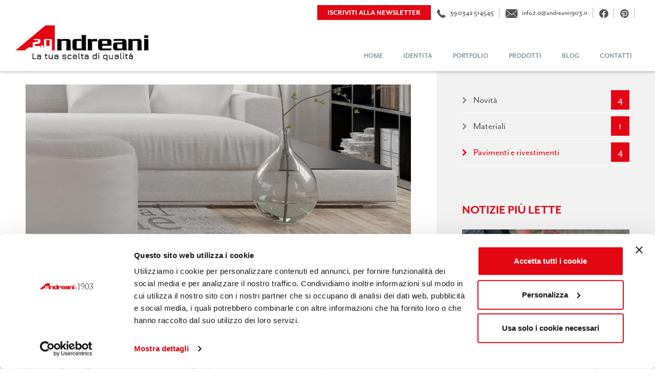

--- FILE ---
content_type: text/html; charset=UTF-8
request_url: https://www.andreani1903.it/blog/pavimenti-rivestimenti/perche-scegliere-pavimento-in-legno-comfort-estetica
body_size: 9087
content:
<!DOCTYPE html>
<html lang="it">
<head>

	<!-- Google Tag Manager -->
	<script>(function(w,d,s,l,i){w[l]=w[l]||[];w[l].push({'gtm.start':
					new Date().getTime(),event:'gtm.js'});var f=d.getElementsByTagName(s)[0],
				j=d.createElement(s),dl=l!='dataLayer'?'&l='+l:'';j.async=true;j.src=
				'https://www.googletagmanager.com/gtm.js?id='+i+dl;f.parentNode.insertBefore(j,f);
		})(window,document,'script','dataLayer','GTM-5PCW9J3');</script>
	<!-- End Google Tag Manager -->

	
<meta charset="UTF-8">
<meta http-equiv="X-UA-Compatible"
	  content="IE=edge">
<meta name="viewport"
	  content="width=device-width, initial-scale=1">

<link rel="apple-touch-icon"
	  sizes="180x180"
	  href="/apple-touch-icon.png">
<link rel="icon"
	  type="image/png"
	  sizes="32x32"
	  href="/favicon-32x32.png">
<link rel="icon"
	  type="image/png"
	  sizes="16x16"
	  href="/favicon-16x16.png">
<link rel="manifest"
	  href="/manifest.json">
<link rel="mask-icon"
	  href="/safari-pinned-tab.svg"
	  color="#e30513">
<meta name="theme-color"
	  content="#e30513">

<script src="https://use.typekit.net/wwk6hfs.js"></script>
<script>try {
		Typekit.load({async: true});
	} catch(e) {
	}</script>
<link href="https://fonts.googleapis.com/css?family=Playfair+Display"
	  rel="stylesheet">

<link href="https://fonts.googleapis.com/css?family=Playfair+Display"
	  rel="stylesheet">


	<link href="https://fonts.googleapis.com/css?family=Montserrat:400,500,700"
		  rel="stylesheet">

						<link rel="stylesheet"
				  type="text/css"
				  href="/public/lib/bootstrap/dist/css/bootstrap.min.css">
					<link rel="stylesheet"
				  type="text/css"
				  href="/public/lib/font-awesome/css/font-awesome.min.css">
					<link rel="stylesheet"
				  type="text/css"
				  href="/public/lib/pretty-checkbox/src/pretty.min.css">
			
	<link rel="stylesheet"
		  type="text/css"
		  href="/public/css/andreani/style.min.css?v=1.6"/>
	<script src="/public/lib/jquery/dist/jquery.min.js"></script>

			<meta name="google-site-verification"
			  content="Vw_mwfpdVmjG6wnPo4lKxqjD7y-bV7SU1ybWWt-qGJ8"/>
	
	
	<script>
			</script>

						<title>Perché scegliere un pavimento in legno | Andreani Srl</title>
												<meta name="description"
					  content="Estetica e comfort: scopri gli effetti del parquet sul benessere abitativo e le infinite possibilità di stili e colorazioni."/>
																				<meta property="twitter:card"
						  content="summary"/>
									<meta property="twitter:description"
						  content="Estetica e comfort: scopri gli effetti del parquet sul benessere abitativo e le infinite possibilità di stili e colorazioni."/>
									<meta property="twitter:image"
						  content="https://www.andreani1903.it/media/cache/social/files/news/10/pavimento-legno-parquet-vantaggi-comfort-abitativo.jpg"/>
																<meta property="og:site_name"
						  content="Andreani 1903"/>
									<meta property="og:title"
						  content="Perché scegliere un pavimento in legno | Andreani Srl"/>
									<meta property="og:description"
						  content="Estetica e comfort: scopri gli effetti del parquet sul benessere abitativo e le infinite possibilità di stili e colorazioni."/>
									<meta property="og:image"
						  content="https://www.andreani1903.it/media/cache/social/files/news/10/pavimento-legno-parquet-vantaggi-comfort-abitativo.jpg"/>
									<meta property="og:url"
						  content="https://www.andreani1903.it/blog/pavimenti-rivestimenti/perche-scegliere-pavimento-in-legno-comfort-estetica"/>
									<meta property="og:type"
						  content="website"/>
									<meta property="og:locale"
						  content="it_IT"/>
																			<link rel="canonical" href="https://www.andreani1903.it/blog/pavimenti-rivestimenti/perche-scegliere-pavimento-in-legno-comfort-estetica"/>

	
			<script type="application/ld+json">{
    "@type": "NewsArticle",
    "mainEntityOfPage": {
        "@type": "WebPage",
        "@id": "https:\/\/www.andreani1903.it\/blog\/pavimenti-rivestimenti\/perche-scegliere-pavimento-in-legno-comfort-estetica"
    },
    "headline": "Perch\u00e9 scegliere un pavimento in legno: estetica e comfort",
    "image": {
        "@type": "ImageObject",
        "url": "https:\/\/www.andreani1903.it\/media\/cache\/social\/files\/news\/10\/pavimento-legno-parquet-vantaggi-comfort-abitativo.jpg",
        "width": "1200",
        "height": "630"
    },
    "datePublished": "Wed, 03 Feb 2021 08:50:00 +0100",
    "dateModified": "Wed, 03 Feb 2021 09:02:14 +0100",
    "publisher": {
        "@type": "Organization",
        "name": "Webtek s.p.a.",
        "logo": {
            "@type": "ImageObject",
            "url": "https:\/\/www.webtek.it\/images\/loghi\/logo_webtek_color.png",
            "width": 424,
            "height": 98
        }
    },
    "description": "Estetica e comfort: scopri gli effetti del parquet sul benessere abitativo e le infinite possibilit\u00e0 di stili e colorazioni."
}</script>
	
	<script src="https://www.google.com/recaptcha/api.js?render=6LdS18AZAAAAAKGDKsC4m4N-6KgpRaVeeLmucSGJ"></script>
</head>

<body data-gmaps="AIzaSyBFIO5yJnpSvbvFNha-QCVCGD9sLqJq6G8">

<!-- Google Tag Manager (noscript) -->
<noscript><iframe src="https://www.googletagmanager.com/ns.html?id=GTM-5PCW9J3"
				  height="0" width="0" style="display:none;visibility:hidden"></iframe></noscript>
<!-- End Google Tag Manager (noscript) -->

	<header>
	<div class="sub-header">
		<div class="chimp">
			<a class="button"
			   href="http://eepurl.com/hhGGF5"
			   rel="nofollow"
			   target=_blank>
				Iscriviti alla newsletter
			</a>
		</div>
		<div class="contact">
			<a href="tel:+390342514545">
				<img alt="a"
					 src="/fixed-assets/phone-black.png">
				39 0342 514545
			</a>
		</div>
		<div class="contact">
			<a href="mailto:info2.0@andreani1903.it">
				<img alt="a"
					 src="/fixed-assets/mail-black.png">
				info2.0@andreani1903.it
			</a>
		</div>
		<div class="social">
			<a href="https://www.facebook.com/andreani1903.it/?ref=br_rs"
			   rel="nofollow"
			   target="_blank">
				<img alt="a"
					 src="/fixed-assets/fb.png">
			</a>
		</div>
		<div class="social">
			<a href="https://it.pinterest.com/andreanisrl/"
			   rel="nofollow"
			   target="_blank">
				<img alt="a"
					 src="/fixed-assets/pinterest.png">
			</a>
		</div>
	</div>
	<div class="main-header">
		<div class="logo">
			<div id="homeLinkLogo_5976f7457e691"><a href="/">
	<img alt="logo Andreani"
		 class="header-logo"
		 src="https://www.andreani1903.it/media/cache/headerlogobig/fixed-assets/logo-andreani.png">
</a></div>
		</div>
		<div class="menu-container">
			<div id="treeMenu_5976f74f0fe21"><ul class="nav navbar-nav navbar-right main-menu">

	
				
		<li >
			<a id="home"
			  			  				  href="/"
			  			  >
				Home
			</a>

					</li>

	
				
		<li >
			<a id="identita"
			  			  				  href="/identita"
			  			  >
				Identità
			</a>

					</li>

	
				
		<li >
			<a id="portfolio"
			  			  				  href="#"
				  rel="nofollow"
			  			  >
				Portfolio
			</a>

					</li>

	
									
		<li class="dropdown">
			<a id="prodotti"
			  			  				  href="/i-nostri-prodotti"
			  			  				data-hover="dropdown"
				data-delay="500"
				data-close-others="true"
				aria-expanded="true"
			  >
				Prodotti
			</a>

							<ul class="dropdown-menu">
											<li>
							<a href="/i-nostri-prodotti/parquet"
							   rel="nofollow">
								<p>Parquet</p>
							</a>
						</li>
											<li>
							<a href="/i-nostri-prodotti/ceramiche"
							   rel="nofollow">
								<p>Ceramiche</p>
							</a>
						</li>
											<li>
							<a href="/i-nostri-prodotti/serramenti-e-velux"
							   rel="nofollow">
								<p>Serramenti e Velux</p>
							</a>
						</li>
											<li>
							<a href="/i-nostri-prodotti/porte-interne"
							   rel="nofollow">
								<p>Porte interne</p>
							</a>
						</li>
											<li>
							<a href="/i-nostri-prodotti/moquette"
							   rel="nofollow">
								<p>Moquette</p>
							</a>
						</li>
											<li>
							<a href="/i-nostri-prodotti/laminati-e-pvc"
							   rel="nofollow">
								<p>Laminati e PVC</p>
							</a>
						</li>
											<li>
							<a href="/i-nostri-prodotti/carta-da-parati"
							   rel="nofollow">
								<p>Carta da parati</p>
							</a>
						</li>
					
				</ul>
					</li>

	
				
		<li >
			<a id="blog"
			  			  				  href="/blog"
			  			  >
				Blog
			</a>

					</li>

	
				
		<li >
			<a id="contatti"
			  			  				  href="/contatti"
			  			  >
				Contatti
			</a>

					</li>

	
	<script>
		var template = "";
	</script>
</ul></div>
			<div class="hamburger">
				<div class="top"></div>
				<div class="mid"></div>
				<div class="bot"></div>
			</div>
		</div>
	</div>
</header>
<div class="sidemenu primary-menu">
	<div class="table-container">
		<div>
			<div id="treeMenu_5976f75259946"><ul>
			<li>
			<a id="home"
			   rel="nofollow"
			  			  				href="/"
			>
				Home
			</a>
		</li>
			<li>
			<a id="identita"
			   rel="nofollow"
			  			  				href="/identita"
			>
				Identità
			</a>
		</li>
			<li>
			<a id="portfolio"
			   rel="nofollow"
			  			  				href="#"
			  >
				Portfolio
			</a>
		</li>
			<li>
			<a id="prodotti"
			   rel="nofollow"
			  			  				href="/i-nostri-prodotti"
			>
				Prodotti
			</a>
		</li>
			<li>
			<a id="blog"
			   rel="nofollow"
			  			  				href="/blog"
			>
				Blog
			</a>
		</li>
			<li>
			<a id="contatti"
			   rel="nofollow"
			  			  				href="/contatti"
			>
				Contatti
			</a>
		</li>
	</ul></div>
			<div class="chimp">
				<a class="button"
				   href="http://eepurl.com/hhGGF5"
				   rel="nofollow"
				   target=_blank>
					Iscriviti alla newsletter
				</a>
			</div>
			<div class="socials">
				<div class="social">
					<a href="https://www.facebook.com/andreani1903.it/?ref=br_rs"
					   rel="nofollow"
					   target="_blank">
						<img alt="a"
							 src="/fixed-assets/fb-mobile.png">
					</a>
				</div>
				<div class="social">
					<a href="https://it.pinterest.com/andreanisrl/"
					   rel="nofollow"
					   target="_blank">
						<img alt="a"
							 src="/fixed-assets/pinterest-mobile.png">
					</a>
				</div>
			</div>

		</div>
	</div>
</div>
<div class="sidemenu secondary-menu">
	<div class="back-arrow">
		<i class="fa fa-chevron-left"></i>
	</div>
	<div class="table-container">

		<div id="menuSottopagine_5976f8c9a0f96"><ul>
			<li>

			

			<a id="Parquet"
			   href="/i-nostri-prodotti#parquet">
				Parquet
			</a>
		</li>
			<li>

			

			<a id="Ceramiche"
			   href="/i-nostri-prodotti#ceramiche">
				Ceramiche
			</a>
		</li>
			<li>

			

			<a id="Serramenti e Velux"
			   href="/i-nostri-prodotti#serramenti-e-velux">
				Serramenti e Velux
			</a>
		</li>
			<li>

			

			<a id="Porte interne"
			   href="/i-nostri-prodotti#porte-interne">
				Porte interne
			</a>
		</li>
			<li>

			

			<a id="Moquette"
			   href="/i-nostri-prodotti#moquette">
				Moquette
			</a>
		</li>
			<li>

			

			<a id="Laminati e PVC"
			   href="/i-nostri-prodotti#laminati-e-pvc">
				Laminati e PVC
			</a>
		</li>
			<li>

			

			<a id="Carta da parati"
			   href="/i-nostri-prodotti#carta-da-parati">
				Carta da parati
			</a>
		</li>
	</ul></div>

	</div>
</div>
<div class="portfolio-menu">
	<!---->
	<section class="eight_blocks_icon_text">
		<div class="table-container">

			<div id="menuPortfolio_5976f7fb04857"><div class="container">
	<div class="section-title">
		<a class="chiudi"
		   href="#"
		   rel="nofollow">Chiudi X</a>
		<p class="title">Il nostro portfolio</p>
	</div>
	<div class="row">
		<div class="col-xs-6 col-md-3 block">
			<div class="wrapper">
				<img alt="a"
					 src="/assets/a-red-andreani-portfolio.jpg">
			</div>
		</div>
					<div class="col-md-3 col-xs-6 block">
								<img alt="Villa con pavimentazione in parquet"
					 src="https://www.andreani1903.it/media/cache/menuportfolio/files/pages/20//parquet.jpg">
				<a href="/i-nostri-prodotti/parquet"
				   class="link">
					<div class="wrapper">

						<div class="table-container">
							<div>

								<div class="overlay"></div>
								<div class="title">Parquet</div>
								<div class="small-text">+ Guarda la gallery</div>

							</div>
						</div>

					</div>
				</a>
			</div>
					<div class="col-md-3 col-xs-6 block">
								<img alt="Scalinata con mosaici di Andreani Srl"
					 src="https://www.andreani1903.it/media/cache/menuportfolio/files/pages/21//ceramica.jpg">
				<a href="/i-nostri-prodotti/ceramiche"
				   class="link">
					<div class="wrapper">

						<div class="table-container">
							<div>

								<div class="overlay"></div>
								<div class="title">Ceramiche</div>
								<div class="small-text">+ Guarda la gallery</div>

							</div>
						</div>

					</div>
				</a>
			</div>
					<div class="col-md-3 col-xs-6 block">
								<img alt="Assortimento serramenti a Sondrio"
					 src="https://www.andreani1903.it/media/cache/menuportfolio/files/pages/22//serramenti-e-velux.jpg">
				<a href="/i-nostri-prodotti/serramenti-e-velux"
				   class="link">
					<div class="wrapper">

						<div class="table-container">
							<div>

								<div class="overlay"></div>
								<div class="title">Serramenti e Velux</div>
								<div class="small-text">+ Guarda la gallery</div>

							</div>
						</div>

					</div>
				</a>
			</div>
					<div class="col-md-3 col-xs-6 block">
								<img alt="Le Porte interne: Casali, Ferrero Legno, Oikos"
					 src="https://www.andreani1903.it/media/cache/menuportfolio/files/pages/23//porte-interne.jpg">
				<a href="/i-nostri-prodotti/porte-interne"
				   class="link">
					<div class="wrapper">

						<div class="table-container">
							<div>

								<div class="overlay"></div>
								<div class="title">Porte interne</div>
								<div class="small-text">+ Guarda la gallery</div>

							</div>
						</div>

					</div>
				</a>
			</div>
					<div class="col-md-3 col-xs-6 block">
								<img alt="la Moquette nell&#039;abitazione prvata"
					 src="https://www.andreani1903.it/media/cache/menuportfolio/files/pages/24//moquette.jpg">
				<a href="/i-nostri-prodotti/moquette"
				   class="link">
					<div class="wrapper">

						<div class="table-container">
							<div>

								<div class="overlay"></div>
								<div class="title">Moquette</div>
								<div class="small-text">+ Guarda la gallery</div>

							</div>
						</div>

					</div>
				</a>
			</div>
					<div class="col-md-3 col-xs-6 block">
								<img alt="Laminati e pvc, offerta da Andreani a Sondrio"
					 src="https://www.andreani1903.it/media/cache/menuportfolio/files/pages/25//laminati-e-pvc.jpg">
				<a href="/i-nostri-prodotti/laminati-e-pvc"
				   class="link">
					<div class="wrapper">

						<div class="table-container">
							<div>

								<div class="overlay"></div>
								<div class="title">Laminati e PVC</div>
								<div class="small-text">+ Guarda la gallery</div>

							</div>
						</div>

					</div>
				</a>
			</div>
					<div class="col-md-3 col-xs-6 block">
								<img alt="La Carta da parati: offerta da Andreani Srl"
					 src="https://www.andreani1903.it/media/cache/menuportfolio/files/pages/26//cartaparati-2-1.jpg">
				<a href="/i-nostri-prodotti/carta-da-parati"
				   class="link">
					<div class="wrapper">

						<div class="table-container">
							<div>

								<div class="overlay"></div>
								<div class="title">Carta da parati</div>
								<div class="small-text">+ Guarda la gallery</div>

							</div>
						</div>

					</div>
				</a>
			</div>
		
	</div>
</div></div>

		</div>
	</section>
</div>
<div id="blog" class="blog-wrapper-dettaglio">
	<div class="row main-row">
		<div class="col-xs-12 col-md-8">
			<div class="left-column blog-column">
				<div class="mobile-sidebar-toggle-wrapper">
					<div class="open-sidebar sidebar-toggle button" id="open-sidebar">
						<span>CATEGORIE</span>
					</div>
				</div>
				<div id="introNews_5977175df395c">
						
	<div>

		<img alt="Perché scegliere un pavimento in legno: estetica e comfort"
			 class="ofi"
			 src="https://www.andreani1903.it/media/cache/intronews/files/news/10/pavimento-legno-parquet-vantaggi-comfort-abitativo-1.jpg">
		<div class="content">

			<div class="date">
				<p>03 Feb 2021</p>
			</div>

			<div class="category">
				<a href="/blog/pavimenti-rivestimenti/">
					Pavimenti e rivestimenti
				</a>
			</div>

		</div>

	</div>

</div>
				<div class="padding">
					<div id="breadCrumb_597715ff59041">			<a href="/">
		<span class="active">Home</span>
			</a>
				<a href="/blog">
		<span class="active">Blog</span>
			</a>
				<a href="/blog/pavimenti-rivestimenti/">
		<span class="active">Pavimenti e rivestimenti</span>
			</a>
			<span class="active">Perché scegliere un pavimento in legno: estetica e comfort</span>
	</div><div id="blogText_59771805d00c6"><h1 class="title">Perché scegliere un pavimento in legno: estetica e comfort</h1>
    <h2 class="titolo">Benessere e bellezza, i motivi per mettere il parquet in casa</h2>
<div class="text">
    <div class="row">
            <div class="col-md-12">
                            <p>I <strong>pavimenti in legno</strong> sono una <strong>scelta di arredamento per la casa</strong> che risponde a criteri di qualit&agrave; dei materiali ed eleganza del risultato finale, con la possibilit&agrave; di individuare il prodotto e la <strong>tipologia di parquet pi&ugrave; adatta</strong> ad inserirsi armonicamente nell&rsquo;ambiente. Oggi pi&ugrave; che mai, con le pi&ugrave; moderne soluzioni proposte dalle aziende leader del settore, <strong>realizzare i pavimenti di casa in</strong> <strong>legno </strong>rappresenta una perfetta sintesi tra estetica e benessere abitativo: ecco perch&eacute;.</p>

<p>&nbsp;</p>

<h3><strong>I fattori che incidono sul benessere abitativo</strong></h3>

<p>Ma <strong>cos&rsquo;&egrave; il benessere abitativo</strong> esattamente e <strong>come si realizza?</strong> Il benessere abitativo <strong>&egrave; il livello di comfort che si percepisce all&rsquo;interno di un ambiente</strong>: solitamente una casa o una singola stanza di una casa, ma il concetto si estende a tutti gli edifici, come per esempio gli uffici e i luoghi di lavoro. Si tratta di un <strong>benessere psicofisico</strong>, in cui &egrave; certamente presente una componente fisica &ndash; pensiamo alla comodit&agrave; delle sedute o alla temperatura presente nell&rsquo;ambiente &ndash; ma altrettanto importante &egrave; <strong>l&rsquo;aspetto psicologico del comfort</strong>: la percezione di un ambiente non &egrave; soltanto quella che ci rimandano i nostri sensi, ma &egrave; anche data dalle <strong>emozioni e sentimenti che proviamo</strong> vivendo all&rsquo;interno di uno spazio.</p>

<p>Il <strong>benessere negli ambienti interni</strong> dipende da variabili legate agli individui che li abitano (et&agrave;, condizioni di salute, eventuali patologie o disturbi fisiologici) e ai luoghi in cui sorgono (clima e ambiente geografico), ma anche da <strong>parametri che possono essere migliorati e ottimizzati</strong> mediante una corretta progettazione e costruzione degli edifici. I <strong>principali fattori che influiscono sul comfort abitativo di un ambiente</strong> sono:</p>

<ul>
	<li>il <strong>comfort termico dell&rsquo;abitazione</strong>, che equivale alla percezione di un equilibrio termico (non si prova n&eacute; troppo caldo, n&eacute; troppo freddo stando nell&rsquo;ambiente) determinato sia dalla temperatura interna sia dal livello di umidit&agrave; presente; il raggiungimento del corretto benessere termo-igrometrico &egrave; parte integrante del progetto costruttivo di un edificio;</li>
	<li>il <strong>comfort acustico</strong>, frutto dell&rsquo;isolamento dai rumori esterni alla casa e dai suoni provenienti dalle altre stanze (compreso il rumore del calpestio del pavimento), ottenuto attraverso un&rsquo;adeguata progettazione e la scelta di materiali con potere fonoassorbente;</li>
	<li>la <strong>qualit&agrave; dell&rsquo;aria interna all&rsquo;ambiente,</strong> che determina la salubrit&agrave; dell&rsquo;ambiente stesso ed &egrave; oggi regolata mediante appositi sistemi di ricambio d&rsquo;aria (come i dispositivi di ventilazione meccanica controllata) e di filtraggio d&rsquo;aria, che assicurano l&rsquo;eliminazione degli agenti inquinanti;</li>
	<li>il <strong>benessere luminoso</strong>, dato dalla corretta combinazione di luce naturale e luce artificiale (con la prima che ovviamente deve prevalere) e per il quale &egrave; necessario valutare attentamente l&rsquo;esposizione dell&rsquo;edificio, l&rsquo;orientamento e posizione delle finestre e la progettazione delle luci della casa.</li>
</ul>

<p>&nbsp;</p>
                    </div>
            </div>
<div class="row">
                                <div class="col-md-4">
                                    <p><strong>Progettare il benessere abitativo </strong>di un ambiente &egrave; pertanto un compito molto delicato e complesso, che include differenti aspetti in tutto il processo che porta alla realizzazione di una casa: dalla progettazione alla costruzione, fino alla <strong>definizione di finiture e arredamento</strong>.</p>

<p>La <strong>scelta dei pavimenti in legno per l&rsquo;abitazione</strong> &egrave; un ottimo modo per <strong>incrementare il comfort ambientale</strong>: il legno &egrave; infatti un elemento naturale considerato attivatore di benessere, in grado cio&egrave; di attivare automaticamente sensazioni di positivit&agrave;, salubrit&agrave; e serenit&agrave; psico-fisica negli individui senza richiedere alcun tipo di azione o attivazione, ma semplicemente stando immersi in un ambiente con la presenza di legno.</p>
                            </div>
                            <div class="col-md-8">
                                            <img class="img-responsive" src="/files/news/10/parquet-in-legno-pavimenti-casa-stile-benessere-comfort-andreani.jpg" alt="casa con pavimento in legno" />
                                    </div>
                        </div>
<div class="row">
            <div class="col-md-12">
                            <p>Molteplici studi scientifici hanno dimostrato gli <strong>effetti benefici del legno</strong> soprattutto in chiave <strong>anti-stress</strong>: &egrave; stato osservato come passeggiare nel bosco e trascorrere del tempo in una <strong>stanza con pavimento in parquet</strong> sortiscano i medesimi effetti positivi sull&rsquo;attivit&agrave; cerebrale e sullo stato d&rsquo;animo, alleviando le sensazioni negative e <strong>infondendo un senso di benessere</strong>.</p>

<p>&nbsp;</p>

<h3>Pavimenti in legno: una scelta estetica</h3>

<p>Oltre miglioramento della qualit&agrave; della vita, c&rsquo;&egrave; un&rsquo;altra importante motivazione per <strong>scegliere un pavimento in legno per la casa</strong>: l&rsquo;elemento estetico. Uno <strong>dei vantaggi principali dei pavimenti in parquet</strong> consiste proprio nella loro bellezza, che deriva direttamente dalla <strong>naturalit&agrave; del legno</strong> utilizzato come materia prima: le <strong>venature e trame della fibra di legno</strong> sono un autentico capolavoro che la natura ha inciso su questo materiale, e una pavimentazione di questo tipo ha il vantaggio di trasferire tale bellezza all&rsquo;interno della casa.</p>

<p>I <strong>pavimenti in legno</strong> inoltre si caratterizzano per un&rsquo;estrema versatilit&agrave; e una possibilit&agrave; di scelta davvero ampia. Oggi i <strong>migliori brand dei pavimenti in parquet</strong> offrono una gamma vastissima di <strong>materiali, colorazioni e texture dei pavimenti in legno</strong>, tale da soddisfare ogni gusto e adattarsi a qualsiasi ambiente: legni pregiati, dallo stile classico al gusto pi&ugrave; contemporaneo, sono in grado di diventare la soluzione perfetta per l&rsquo;esigenza pi&ugrave; specifica riguardante la superficie calpestabile della casa.</p>

<p><a href="https://www.andreani1903.it/i-nostri-prodotti#parquet">Scopri le nostre proposte di pavimenti in legno e parquet</a></p>
                    </div>
            </div>

</div>
</div><div id="blogCommenti_597718e5ae22e">
    <div class="box-commenti">
        <div class="title">Lascia un commento</div>

                    <form name="commento_form" method="post" action="/commenta/10" class="form-horizontal form-label-left input_mask">

            <div class="container-fluid">

                        
    
    <input type="hidden" id="commento_form__token" name="commento_form[_token]" value="_wr5Fwj8EILoGo7VURKd2qqYsS1-y5rXemR3ZvGdzIo" />
    
    
    
                        
    
    <input type="hidden" id="commento_form_parent" name="commento_form[parent]" value="0" />
    
    
    
                        
    
    <input type="hidden" id="commento_form_news" name="commento_form[news]" value="10" />
    
    
    
                <div class="row_x">
                    <input type="text"
                           name="6977705c99dee_wt"
                           value=""/>
                    <input type="hidden" name="recaptchaResponseBlogComment" id="recaptchaResponseBlogComment">
                </div>

                <div class="row">
                    <div class="col-xs-12">
                        <div>
                            <label>Nome</label>
                            <input name="commento_form[nome]"
                                   id="commento_form_nome"
                                   type="text">
                        </div>
                    </div>
                    <div class="col-xs-12">
                        <div>
                            <label>Email</label>
                            <input name="commento_form[email]"
                                   id="commento_form_email"
                                   type="text">
                        </div>
                    </div>
                </div>
                <div class="row">
                    <div>
                        <label>Messaggio</label>
                        <textarea name="commento_form[messaggio]"
                                  id="commento_form_messaggio"
                                  rows=3></textarea>
                    </div>
                </div>
                <div class="row">
                    <div class="col-xs-12">
                        <div class="pretty">
                            <input type="checkbox" name="privacy" id="privacy" value="1"/>
                            <label class="privacy-thing">
                                <i class="fa fa-check"></i>
                                <span>Ho letto e accetto la </span>
                                <a href="/informativa-sulla-privacy"
                                   target="_blank">
                                    Privacy Policy *
                                </a>
                            </label>
                        </div>
                    </div>
                </div>

                <div class="row row_pubblica">
                    <div class="col-xs-12">
                        <div class="privacy_recaptcha">
                            This site is protected by reCAPTCHA and the Google
                            <a href="https://policies.google.com/privacy" target="_blank" rel="nofollow">Privacy Policy</a> and
                            <a href="https://policies.google.com/terms" target="_blank" rel="nofollow">Terms of Service</a> apply.
                        </div>
                        <div class="required-fields">
                            Tutti i campi sono obbligatori
                        </div>
                    </div>
                    <div class="col-xs-12 button-col">
                        <a type="submit"
                           class="button">Invia</a>
                    </div>
                </div>

            </div>
            <div class="col-md-9 col-sm-9 col-xs-12 col-md-offset-3 col-sm-offset-3">
        <span class="help-block">I campi contrassegnati da * sono obbligatori</span>
    </div>
    </form>
        

            </div>
</div>
				</div>
			</div>
		</div>
		<div class="col-xs-12 col-md-4 filters-column">
			<div class="right-column blog-column">
				<div class="mobile-sidebar-toggle-wrapper">
					<div class="close-sidebar sidebar-toggle button" id="close-sidebar">
						<span>CHIUDI</span>
					</div>
				</div>
				<div id="categorieBlog_5977201ad0e2d">	<div class="single-category">
		<div class="table-container">
			<div class="name">

				<a href="/blog/novita/" >
					<i class="fa fa-chevron-right"></i>
					<span>Novità</span>
				</a>

			</div>
		</div>
		<div class="news-count">4</div>
	</div>
	<div class="single-category">
		<div class="table-container">
			<div class="name">

				<a href="/blog/materiali/" >
					<i class="fa fa-chevron-right"></i>
					<span>Materiali</span>
				</a>

			</div>
		</div>
		<div class="news-count">1</div>
	</div>
	<div class="single-category">
		<div class="table-container">
			<div class="name">

				<a href="/blog/pavimenti-rivestimenti/" class="active">
					<i class="fa fa-chevron-right"></i>
					<span>Pavimenti e rivestimenti</span>
				</a>

			</div>
		</div>
		<div class="news-count">4</div>
	</div>
</div><div id="newsPiuLette_59772024659d0"><section class="newsPiuLette">
			<div class="title">
			Notizie più lette
		</div>
		
												
		<div class="principale">
			<div class="image">
				<a href="/blog/pavimenti-rivestimenti/posa-pavimenti-le-tecniche"
				   rel="nofollow">
					<img src="https://www.andreani1903.it/media/cache/piuletta/files/news/15/posa-pavimenti-gres-interno-esterno-tecniche.jpg">
				</a>
			</div>
			<div class="title">
				<a href="/blog/pavimenti-rivestimenti/posa-pavimenti-le-tecniche">
					Posa pavimenti: le tecniche per interno e esterno
				</a>
			</div>
			<div class="categoria-data">
				<a href="/blog/pavimenti-rivestimenti/">
					<span class="categoria">Pavimenti e rivestimenti</span>
				</a>
				<span class="data">Mercoledì 28 Aprile 2021</span>
			</div>
			<div class="sample">
				Come abbiamo sottolineato in questo articolo, la messa in opera del pavimento acquistato per la propria casa è un passaggio fondamentale per ottenere...
			</div>
		</div>

	
	<div class="secondarie">

										
																		
				<div class="secondaria row">
					<div class="col-xs-4 pic">
						<a href="/blog/pavimenti-rivestimenti/importanza-posa-in-opera-pavimenti-rivestimenti-serramenti"
						   rel="nofollow">
							<img src="https://www.andreani1903.it/media/cache/piulettesecondarie/files/news/14/posa-in-opera-pavimento-installazione-parquet-piastrelle-andreani.jpg">
						</a>
					</div>
					<div class="col-xs-8">
						<div class="right-container">
							<div class="title">
								<a href="/blog/pavimenti-rivestimenti/importanza-posa-in-opera-pavimenti-rivestimenti-serramenti">
									Quanto è importante la posa in opera
								</a>
							</div>
							<div class="categoria-data">
								<a href="/blog/pavimenti-rivestimenti/">
									<span class="categoria">Pavimenti e rivestimenti</span>
								</a>
								<span class="data">Mercoledì 14 Aprile 2021</span>
							</div>
						</div>
					</div>
				</div>

								
																		
				<div class="secondaria row">
					<div class="col-xs-4 pic">
						<a href="/blog/materiali/gres-porcellanato-lastre-basso-spessore-grande-formato"
						   rel="nofollow">
							<img src="https://www.andreani1903.it/media/cache/piulettesecondarie/files/news/11/gres-porcellanato-lastre-grandi-formati-basso-spessore.jpg">
						</a>
					</div>
					<div class="col-xs-8">
						<div class="right-container">
							<div class="title">
								<a href="/blog/materiali/gres-porcellanato-lastre-basso-spessore-grande-formato">
									L’evoluzione del gres porcellanato: lastre basso spessore e grandi formati
								</a>
							</div>
							<div class="categoria-data">
								<a href="/blog/materiali/">
									<span class="categoria">Materiali</span>
								</a>
								<span class="data">Lunedì 15 Febbraio 2021</span>
							</div>
						</div>
					</div>
				</div>

						</div>
</section></div>
			</div>
		</div>
	</div>
</div>

<script src="/public/lib/custom/menu_scrolled.js"></script>
<script src="/public/lib/custom/blog_matchHeight.js"></script>
	<div id="footerSimple_59761d6bf06cb"><footer>
	<div class="main-footer">

		<div class="logo">
			<img alt="a"
				 src="/assets/andreani-logo-white.png">
		</div>
		<div class="contatti">
			<p>Andreani 2.0 Srl</p>
			<p>Showroom / Uffici: Via Trento, 10 - 23100 Sondrio (SO)</p>
			<p>CF/P.IVA 01067720142</p>
			<p>
				<a href="tel:+390342514545">Tel. +39 0342 514545</a>
			</p>
			<p><a href="mailto:info2.0@andreani1903.it">info2.0@andreani1903.it</a></p>
		</div>

	</div>
	<div class="sub-footer">
		<div class="row">

			<div class="col-xs-12 col-sm-6 copyright">
				<a href="/webtek">
					Sviluppo sito web: Webtek S.p.A.
				</a>
			</div>

			<div class="col-xs-12 col-sm-6 cookiez">
				<a href="/informativa-sulla-privacy">
					Informativa sulla privacy e utilizzo dei cookie
				</a>
			</div>

		</div>
	</div>
</footer>
</div>
<script type="text/x-handlebars-template"
		id="lockScreenTemplate">
	<div id="overlay"
		 style="position: fixed;top: 0;left: 0;height: 100%;width: 100%;z-index: 10000;background-color: rgba(0,0,0,0.5);">
		<div id="message"
			 style="width:30em;height:5em;line-height:5em; position:fixed; top:50%; left:50%;margin-top:-2.5em;margin-left:-15em; background-color:#E30513; border-radius:0.5em;text-align:center; z-index:10001;color:#FFFFFF;font-weight:bold;font-size:1.2em;">
			<i class="fa {{icon}}"></i> {{message}}
		</div>
	</div>
</script>



    <script type="text/handlebars" id="alertDialogTemplate">

    <div id="alertDialog" class="modal fade" tabindex="-1" role="dialog" aria-hidden="true">
        <div class="modal-dialog">
            <div class="modal-content">
                <div class="modal-header">
                    <button type="button" class="close" data-dismiss="modal"><span aria-hidden="true">×</span>
                    </button>
                    <h4 class="modal-title text-{{type}}">{{titolo}}</h4>
                </div>
                <div class="modal-body">
                {{{content}}}
                </div>
                <div class="modal-footer">
                    <button type="button" class="btn btn-{{type}} btn-confirm">{{OK}}</button>
                </div>
            </div>
        </div>
    </div>

    </script>

    <script type="text/handlebars" id="confirmDialogTemplate">

    <div id="alertDialog" class="modal fade" tabindex="-1" role="dialog" aria-hidden="true">
        <div class="modal-dialog">
            <div class="modal-content">
                <div class="modal-header">
                    <button type="button" class="close" data-dismiss="modal"><span aria-hidden="true">×</span>
                    </button>
                    <h4 class="modal-title text-{{type}}">{{titolo}}</h4>
                </div>
                <div class="modal-body">
                {{{content}}}
                </div>
                <div class="modal-footer">
                    <button type="button" class="btn btn-danger btn-cancel">{{CANCEL}}</button>
                    <button type="button" class="btn btn-success btn-confirm">{{OK}}</button>
                </div>
            </div>
        </div>
    </div>

    </script>


</body>

			<script src="/public/lib/bootstrap/dist/js/bootstrap.min.js"></script>
			<script src="/public/lib/handlebars/dist/handlebars.min.js"></script>
			<script src="/public/lib/matchHeight/jquery.matchHeight.js"></script>
			<script src="/public/lib/ofi/ofi.min.js"></script>
			<script src="/public/lib/custom/custom_base.js"></script>
			<script src="/public/lib/custom/menu.js"></script>
			<script src="/public/lib/hover-dropdown/bootstrap-hover-dropdown.min.js"></script>
			<script src="/public/lib/jquery-form/jquery.form.js"></script>
	
<script src="/public/js/andreani/modules.min.js?v=1.6"></script>

</html>

--- FILE ---
content_type: text/html; charset=utf-8
request_url: https://www.google.com/recaptcha/api2/anchor?ar=1&k=6LdS18AZAAAAAKGDKsC4m4N-6KgpRaVeeLmucSGJ&co=aHR0cHM6Ly93d3cuYW5kcmVhbmkxOTAzLml0OjQ0Mw..&hl=en&v=PoyoqOPhxBO7pBk68S4YbpHZ&size=invisible&anchor-ms=20000&execute-ms=30000&cb=9ohp8n7w89jh
body_size: 48521
content:
<!DOCTYPE HTML><html dir="ltr" lang="en"><head><meta http-equiv="Content-Type" content="text/html; charset=UTF-8">
<meta http-equiv="X-UA-Compatible" content="IE=edge">
<title>reCAPTCHA</title>
<style type="text/css">
/* cyrillic-ext */
@font-face {
  font-family: 'Roboto';
  font-style: normal;
  font-weight: 400;
  font-stretch: 100%;
  src: url(//fonts.gstatic.com/s/roboto/v48/KFO7CnqEu92Fr1ME7kSn66aGLdTylUAMa3GUBHMdazTgWw.woff2) format('woff2');
  unicode-range: U+0460-052F, U+1C80-1C8A, U+20B4, U+2DE0-2DFF, U+A640-A69F, U+FE2E-FE2F;
}
/* cyrillic */
@font-face {
  font-family: 'Roboto';
  font-style: normal;
  font-weight: 400;
  font-stretch: 100%;
  src: url(//fonts.gstatic.com/s/roboto/v48/KFO7CnqEu92Fr1ME7kSn66aGLdTylUAMa3iUBHMdazTgWw.woff2) format('woff2');
  unicode-range: U+0301, U+0400-045F, U+0490-0491, U+04B0-04B1, U+2116;
}
/* greek-ext */
@font-face {
  font-family: 'Roboto';
  font-style: normal;
  font-weight: 400;
  font-stretch: 100%;
  src: url(//fonts.gstatic.com/s/roboto/v48/KFO7CnqEu92Fr1ME7kSn66aGLdTylUAMa3CUBHMdazTgWw.woff2) format('woff2');
  unicode-range: U+1F00-1FFF;
}
/* greek */
@font-face {
  font-family: 'Roboto';
  font-style: normal;
  font-weight: 400;
  font-stretch: 100%;
  src: url(//fonts.gstatic.com/s/roboto/v48/KFO7CnqEu92Fr1ME7kSn66aGLdTylUAMa3-UBHMdazTgWw.woff2) format('woff2');
  unicode-range: U+0370-0377, U+037A-037F, U+0384-038A, U+038C, U+038E-03A1, U+03A3-03FF;
}
/* math */
@font-face {
  font-family: 'Roboto';
  font-style: normal;
  font-weight: 400;
  font-stretch: 100%;
  src: url(//fonts.gstatic.com/s/roboto/v48/KFO7CnqEu92Fr1ME7kSn66aGLdTylUAMawCUBHMdazTgWw.woff2) format('woff2');
  unicode-range: U+0302-0303, U+0305, U+0307-0308, U+0310, U+0312, U+0315, U+031A, U+0326-0327, U+032C, U+032F-0330, U+0332-0333, U+0338, U+033A, U+0346, U+034D, U+0391-03A1, U+03A3-03A9, U+03B1-03C9, U+03D1, U+03D5-03D6, U+03F0-03F1, U+03F4-03F5, U+2016-2017, U+2034-2038, U+203C, U+2040, U+2043, U+2047, U+2050, U+2057, U+205F, U+2070-2071, U+2074-208E, U+2090-209C, U+20D0-20DC, U+20E1, U+20E5-20EF, U+2100-2112, U+2114-2115, U+2117-2121, U+2123-214F, U+2190, U+2192, U+2194-21AE, U+21B0-21E5, U+21F1-21F2, U+21F4-2211, U+2213-2214, U+2216-22FF, U+2308-230B, U+2310, U+2319, U+231C-2321, U+2336-237A, U+237C, U+2395, U+239B-23B7, U+23D0, U+23DC-23E1, U+2474-2475, U+25AF, U+25B3, U+25B7, U+25BD, U+25C1, U+25CA, U+25CC, U+25FB, U+266D-266F, U+27C0-27FF, U+2900-2AFF, U+2B0E-2B11, U+2B30-2B4C, U+2BFE, U+3030, U+FF5B, U+FF5D, U+1D400-1D7FF, U+1EE00-1EEFF;
}
/* symbols */
@font-face {
  font-family: 'Roboto';
  font-style: normal;
  font-weight: 400;
  font-stretch: 100%;
  src: url(//fonts.gstatic.com/s/roboto/v48/KFO7CnqEu92Fr1ME7kSn66aGLdTylUAMaxKUBHMdazTgWw.woff2) format('woff2');
  unicode-range: U+0001-000C, U+000E-001F, U+007F-009F, U+20DD-20E0, U+20E2-20E4, U+2150-218F, U+2190, U+2192, U+2194-2199, U+21AF, U+21E6-21F0, U+21F3, U+2218-2219, U+2299, U+22C4-22C6, U+2300-243F, U+2440-244A, U+2460-24FF, U+25A0-27BF, U+2800-28FF, U+2921-2922, U+2981, U+29BF, U+29EB, U+2B00-2BFF, U+4DC0-4DFF, U+FFF9-FFFB, U+10140-1018E, U+10190-1019C, U+101A0, U+101D0-101FD, U+102E0-102FB, U+10E60-10E7E, U+1D2C0-1D2D3, U+1D2E0-1D37F, U+1F000-1F0FF, U+1F100-1F1AD, U+1F1E6-1F1FF, U+1F30D-1F30F, U+1F315, U+1F31C, U+1F31E, U+1F320-1F32C, U+1F336, U+1F378, U+1F37D, U+1F382, U+1F393-1F39F, U+1F3A7-1F3A8, U+1F3AC-1F3AF, U+1F3C2, U+1F3C4-1F3C6, U+1F3CA-1F3CE, U+1F3D4-1F3E0, U+1F3ED, U+1F3F1-1F3F3, U+1F3F5-1F3F7, U+1F408, U+1F415, U+1F41F, U+1F426, U+1F43F, U+1F441-1F442, U+1F444, U+1F446-1F449, U+1F44C-1F44E, U+1F453, U+1F46A, U+1F47D, U+1F4A3, U+1F4B0, U+1F4B3, U+1F4B9, U+1F4BB, U+1F4BF, U+1F4C8-1F4CB, U+1F4D6, U+1F4DA, U+1F4DF, U+1F4E3-1F4E6, U+1F4EA-1F4ED, U+1F4F7, U+1F4F9-1F4FB, U+1F4FD-1F4FE, U+1F503, U+1F507-1F50B, U+1F50D, U+1F512-1F513, U+1F53E-1F54A, U+1F54F-1F5FA, U+1F610, U+1F650-1F67F, U+1F687, U+1F68D, U+1F691, U+1F694, U+1F698, U+1F6AD, U+1F6B2, U+1F6B9-1F6BA, U+1F6BC, U+1F6C6-1F6CF, U+1F6D3-1F6D7, U+1F6E0-1F6EA, U+1F6F0-1F6F3, U+1F6F7-1F6FC, U+1F700-1F7FF, U+1F800-1F80B, U+1F810-1F847, U+1F850-1F859, U+1F860-1F887, U+1F890-1F8AD, U+1F8B0-1F8BB, U+1F8C0-1F8C1, U+1F900-1F90B, U+1F93B, U+1F946, U+1F984, U+1F996, U+1F9E9, U+1FA00-1FA6F, U+1FA70-1FA7C, U+1FA80-1FA89, U+1FA8F-1FAC6, U+1FACE-1FADC, U+1FADF-1FAE9, U+1FAF0-1FAF8, U+1FB00-1FBFF;
}
/* vietnamese */
@font-face {
  font-family: 'Roboto';
  font-style: normal;
  font-weight: 400;
  font-stretch: 100%;
  src: url(//fonts.gstatic.com/s/roboto/v48/KFO7CnqEu92Fr1ME7kSn66aGLdTylUAMa3OUBHMdazTgWw.woff2) format('woff2');
  unicode-range: U+0102-0103, U+0110-0111, U+0128-0129, U+0168-0169, U+01A0-01A1, U+01AF-01B0, U+0300-0301, U+0303-0304, U+0308-0309, U+0323, U+0329, U+1EA0-1EF9, U+20AB;
}
/* latin-ext */
@font-face {
  font-family: 'Roboto';
  font-style: normal;
  font-weight: 400;
  font-stretch: 100%;
  src: url(//fonts.gstatic.com/s/roboto/v48/KFO7CnqEu92Fr1ME7kSn66aGLdTylUAMa3KUBHMdazTgWw.woff2) format('woff2');
  unicode-range: U+0100-02BA, U+02BD-02C5, U+02C7-02CC, U+02CE-02D7, U+02DD-02FF, U+0304, U+0308, U+0329, U+1D00-1DBF, U+1E00-1E9F, U+1EF2-1EFF, U+2020, U+20A0-20AB, U+20AD-20C0, U+2113, U+2C60-2C7F, U+A720-A7FF;
}
/* latin */
@font-face {
  font-family: 'Roboto';
  font-style: normal;
  font-weight: 400;
  font-stretch: 100%;
  src: url(//fonts.gstatic.com/s/roboto/v48/KFO7CnqEu92Fr1ME7kSn66aGLdTylUAMa3yUBHMdazQ.woff2) format('woff2');
  unicode-range: U+0000-00FF, U+0131, U+0152-0153, U+02BB-02BC, U+02C6, U+02DA, U+02DC, U+0304, U+0308, U+0329, U+2000-206F, U+20AC, U+2122, U+2191, U+2193, U+2212, U+2215, U+FEFF, U+FFFD;
}
/* cyrillic-ext */
@font-face {
  font-family: 'Roboto';
  font-style: normal;
  font-weight: 500;
  font-stretch: 100%;
  src: url(//fonts.gstatic.com/s/roboto/v48/KFO7CnqEu92Fr1ME7kSn66aGLdTylUAMa3GUBHMdazTgWw.woff2) format('woff2');
  unicode-range: U+0460-052F, U+1C80-1C8A, U+20B4, U+2DE0-2DFF, U+A640-A69F, U+FE2E-FE2F;
}
/* cyrillic */
@font-face {
  font-family: 'Roboto';
  font-style: normal;
  font-weight: 500;
  font-stretch: 100%;
  src: url(//fonts.gstatic.com/s/roboto/v48/KFO7CnqEu92Fr1ME7kSn66aGLdTylUAMa3iUBHMdazTgWw.woff2) format('woff2');
  unicode-range: U+0301, U+0400-045F, U+0490-0491, U+04B0-04B1, U+2116;
}
/* greek-ext */
@font-face {
  font-family: 'Roboto';
  font-style: normal;
  font-weight: 500;
  font-stretch: 100%;
  src: url(//fonts.gstatic.com/s/roboto/v48/KFO7CnqEu92Fr1ME7kSn66aGLdTylUAMa3CUBHMdazTgWw.woff2) format('woff2');
  unicode-range: U+1F00-1FFF;
}
/* greek */
@font-face {
  font-family: 'Roboto';
  font-style: normal;
  font-weight: 500;
  font-stretch: 100%;
  src: url(//fonts.gstatic.com/s/roboto/v48/KFO7CnqEu92Fr1ME7kSn66aGLdTylUAMa3-UBHMdazTgWw.woff2) format('woff2');
  unicode-range: U+0370-0377, U+037A-037F, U+0384-038A, U+038C, U+038E-03A1, U+03A3-03FF;
}
/* math */
@font-face {
  font-family: 'Roboto';
  font-style: normal;
  font-weight: 500;
  font-stretch: 100%;
  src: url(//fonts.gstatic.com/s/roboto/v48/KFO7CnqEu92Fr1ME7kSn66aGLdTylUAMawCUBHMdazTgWw.woff2) format('woff2');
  unicode-range: U+0302-0303, U+0305, U+0307-0308, U+0310, U+0312, U+0315, U+031A, U+0326-0327, U+032C, U+032F-0330, U+0332-0333, U+0338, U+033A, U+0346, U+034D, U+0391-03A1, U+03A3-03A9, U+03B1-03C9, U+03D1, U+03D5-03D6, U+03F0-03F1, U+03F4-03F5, U+2016-2017, U+2034-2038, U+203C, U+2040, U+2043, U+2047, U+2050, U+2057, U+205F, U+2070-2071, U+2074-208E, U+2090-209C, U+20D0-20DC, U+20E1, U+20E5-20EF, U+2100-2112, U+2114-2115, U+2117-2121, U+2123-214F, U+2190, U+2192, U+2194-21AE, U+21B0-21E5, U+21F1-21F2, U+21F4-2211, U+2213-2214, U+2216-22FF, U+2308-230B, U+2310, U+2319, U+231C-2321, U+2336-237A, U+237C, U+2395, U+239B-23B7, U+23D0, U+23DC-23E1, U+2474-2475, U+25AF, U+25B3, U+25B7, U+25BD, U+25C1, U+25CA, U+25CC, U+25FB, U+266D-266F, U+27C0-27FF, U+2900-2AFF, U+2B0E-2B11, U+2B30-2B4C, U+2BFE, U+3030, U+FF5B, U+FF5D, U+1D400-1D7FF, U+1EE00-1EEFF;
}
/* symbols */
@font-face {
  font-family: 'Roboto';
  font-style: normal;
  font-weight: 500;
  font-stretch: 100%;
  src: url(//fonts.gstatic.com/s/roboto/v48/KFO7CnqEu92Fr1ME7kSn66aGLdTylUAMaxKUBHMdazTgWw.woff2) format('woff2');
  unicode-range: U+0001-000C, U+000E-001F, U+007F-009F, U+20DD-20E0, U+20E2-20E4, U+2150-218F, U+2190, U+2192, U+2194-2199, U+21AF, U+21E6-21F0, U+21F3, U+2218-2219, U+2299, U+22C4-22C6, U+2300-243F, U+2440-244A, U+2460-24FF, U+25A0-27BF, U+2800-28FF, U+2921-2922, U+2981, U+29BF, U+29EB, U+2B00-2BFF, U+4DC0-4DFF, U+FFF9-FFFB, U+10140-1018E, U+10190-1019C, U+101A0, U+101D0-101FD, U+102E0-102FB, U+10E60-10E7E, U+1D2C0-1D2D3, U+1D2E0-1D37F, U+1F000-1F0FF, U+1F100-1F1AD, U+1F1E6-1F1FF, U+1F30D-1F30F, U+1F315, U+1F31C, U+1F31E, U+1F320-1F32C, U+1F336, U+1F378, U+1F37D, U+1F382, U+1F393-1F39F, U+1F3A7-1F3A8, U+1F3AC-1F3AF, U+1F3C2, U+1F3C4-1F3C6, U+1F3CA-1F3CE, U+1F3D4-1F3E0, U+1F3ED, U+1F3F1-1F3F3, U+1F3F5-1F3F7, U+1F408, U+1F415, U+1F41F, U+1F426, U+1F43F, U+1F441-1F442, U+1F444, U+1F446-1F449, U+1F44C-1F44E, U+1F453, U+1F46A, U+1F47D, U+1F4A3, U+1F4B0, U+1F4B3, U+1F4B9, U+1F4BB, U+1F4BF, U+1F4C8-1F4CB, U+1F4D6, U+1F4DA, U+1F4DF, U+1F4E3-1F4E6, U+1F4EA-1F4ED, U+1F4F7, U+1F4F9-1F4FB, U+1F4FD-1F4FE, U+1F503, U+1F507-1F50B, U+1F50D, U+1F512-1F513, U+1F53E-1F54A, U+1F54F-1F5FA, U+1F610, U+1F650-1F67F, U+1F687, U+1F68D, U+1F691, U+1F694, U+1F698, U+1F6AD, U+1F6B2, U+1F6B9-1F6BA, U+1F6BC, U+1F6C6-1F6CF, U+1F6D3-1F6D7, U+1F6E0-1F6EA, U+1F6F0-1F6F3, U+1F6F7-1F6FC, U+1F700-1F7FF, U+1F800-1F80B, U+1F810-1F847, U+1F850-1F859, U+1F860-1F887, U+1F890-1F8AD, U+1F8B0-1F8BB, U+1F8C0-1F8C1, U+1F900-1F90B, U+1F93B, U+1F946, U+1F984, U+1F996, U+1F9E9, U+1FA00-1FA6F, U+1FA70-1FA7C, U+1FA80-1FA89, U+1FA8F-1FAC6, U+1FACE-1FADC, U+1FADF-1FAE9, U+1FAF0-1FAF8, U+1FB00-1FBFF;
}
/* vietnamese */
@font-face {
  font-family: 'Roboto';
  font-style: normal;
  font-weight: 500;
  font-stretch: 100%;
  src: url(//fonts.gstatic.com/s/roboto/v48/KFO7CnqEu92Fr1ME7kSn66aGLdTylUAMa3OUBHMdazTgWw.woff2) format('woff2');
  unicode-range: U+0102-0103, U+0110-0111, U+0128-0129, U+0168-0169, U+01A0-01A1, U+01AF-01B0, U+0300-0301, U+0303-0304, U+0308-0309, U+0323, U+0329, U+1EA0-1EF9, U+20AB;
}
/* latin-ext */
@font-face {
  font-family: 'Roboto';
  font-style: normal;
  font-weight: 500;
  font-stretch: 100%;
  src: url(//fonts.gstatic.com/s/roboto/v48/KFO7CnqEu92Fr1ME7kSn66aGLdTylUAMa3KUBHMdazTgWw.woff2) format('woff2');
  unicode-range: U+0100-02BA, U+02BD-02C5, U+02C7-02CC, U+02CE-02D7, U+02DD-02FF, U+0304, U+0308, U+0329, U+1D00-1DBF, U+1E00-1E9F, U+1EF2-1EFF, U+2020, U+20A0-20AB, U+20AD-20C0, U+2113, U+2C60-2C7F, U+A720-A7FF;
}
/* latin */
@font-face {
  font-family: 'Roboto';
  font-style: normal;
  font-weight: 500;
  font-stretch: 100%;
  src: url(//fonts.gstatic.com/s/roboto/v48/KFO7CnqEu92Fr1ME7kSn66aGLdTylUAMa3yUBHMdazQ.woff2) format('woff2');
  unicode-range: U+0000-00FF, U+0131, U+0152-0153, U+02BB-02BC, U+02C6, U+02DA, U+02DC, U+0304, U+0308, U+0329, U+2000-206F, U+20AC, U+2122, U+2191, U+2193, U+2212, U+2215, U+FEFF, U+FFFD;
}
/* cyrillic-ext */
@font-face {
  font-family: 'Roboto';
  font-style: normal;
  font-weight: 900;
  font-stretch: 100%;
  src: url(//fonts.gstatic.com/s/roboto/v48/KFO7CnqEu92Fr1ME7kSn66aGLdTylUAMa3GUBHMdazTgWw.woff2) format('woff2');
  unicode-range: U+0460-052F, U+1C80-1C8A, U+20B4, U+2DE0-2DFF, U+A640-A69F, U+FE2E-FE2F;
}
/* cyrillic */
@font-face {
  font-family: 'Roboto';
  font-style: normal;
  font-weight: 900;
  font-stretch: 100%;
  src: url(//fonts.gstatic.com/s/roboto/v48/KFO7CnqEu92Fr1ME7kSn66aGLdTylUAMa3iUBHMdazTgWw.woff2) format('woff2');
  unicode-range: U+0301, U+0400-045F, U+0490-0491, U+04B0-04B1, U+2116;
}
/* greek-ext */
@font-face {
  font-family: 'Roboto';
  font-style: normal;
  font-weight: 900;
  font-stretch: 100%;
  src: url(//fonts.gstatic.com/s/roboto/v48/KFO7CnqEu92Fr1ME7kSn66aGLdTylUAMa3CUBHMdazTgWw.woff2) format('woff2');
  unicode-range: U+1F00-1FFF;
}
/* greek */
@font-face {
  font-family: 'Roboto';
  font-style: normal;
  font-weight: 900;
  font-stretch: 100%;
  src: url(//fonts.gstatic.com/s/roboto/v48/KFO7CnqEu92Fr1ME7kSn66aGLdTylUAMa3-UBHMdazTgWw.woff2) format('woff2');
  unicode-range: U+0370-0377, U+037A-037F, U+0384-038A, U+038C, U+038E-03A1, U+03A3-03FF;
}
/* math */
@font-face {
  font-family: 'Roboto';
  font-style: normal;
  font-weight: 900;
  font-stretch: 100%;
  src: url(//fonts.gstatic.com/s/roboto/v48/KFO7CnqEu92Fr1ME7kSn66aGLdTylUAMawCUBHMdazTgWw.woff2) format('woff2');
  unicode-range: U+0302-0303, U+0305, U+0307-0308, U+0310, U+0312, U+0315, U+031A, U+0326-0327, U+032C, U+032F-0330, U+0332-0333, U+0338, U+033A, U+0346, U+034D, U+0391-03A1, U+03A3-03A9, U+03B1-03C9, U+03D1, U+03D5-03D6, U+03F0-03F1, U+03F4-03F5, U+2016-2017, U+2034-2038, U+203C, U+2040, U+2043, U+2047, U+2050, U+2057, U+205F, U+2070-2071, U+2074-208E, U+2090-209C, U+20D0-20DC, U+20E1, U+20E5-20EF, U+2100-2112, U+2114-2115, U+2117-2121, U+2123-214F, U+2190, U+2192, U+2194-21AE, U+21B0-21E5, U+21F1-21F2, U+21F4-2211, U+2213-2214, U+2216-22FF, U+2308-230B, U+2310, U+2319, U+231C-2321, U+2336-237A, U+237C, U+2395, U+239B-23B7, U+23D0, U+23DC-23E1, U+2474-2475, U+25AF, U+25B3, U+25B7, U+25BD, U+25C1, U+25CA, U+25CC, U+25FB, U+266D-266F, U+27C0-27FF, U+2900-2AFF, U+2B0E-2B11, U+2B30-2B4C, U+2BFE, U+3030, U+FF5B, U+FF5D, U+1D400-1D7FF, U+1EE00-1EEFF;
}
/* symbols */
@font-face {
  font-family: 'Roboto';
  font-style: normal;
  font-weight: 900;
  font-stretch: 100%;
  src: url(//fonts.gstatic.com/s/roboto/v48/KFO7CnqEu92Fr1ME7kSn66aGLdTylUAMaxKUBHMdazTgWw.woff2) format('woff2');
  unicode-range: U+0001-000C, U+000E-001F, U+007F-009F, U+20DD-20E0, U+20E2-20E4, U+2150-218F, U+2190, U+2192, U+2194-2199, U+21AF, U+21E6-21F0, U+21F3, U+2218-2219, U+2299, U+22C4-22C6, U+2300-243F, U+2440-244A, U+2460-24FF, U+25A0-27BF, U+2800-28FF, U+2921-2922, U+2981, U+29BF, U+29EB, U+2B00-2BFF, U+4DC0-4DFF, U+FFF9-FFFB, U+10140-1018E, U+10190-1019C, U+101A0, U+101D0-101FD, U+102E0-102FB, U+10E60-10E7E, U+1D2C0-1D2D3, U+1D2E0-1D37F, U+1F000-1F0FF, U+1F100-1F1AD, U+1F1E6-1F1FF, U+1F30D-1F30F, U+1F315, U+1F31C, U+1F31E, U+1F320-1F32C, U+1F336, U+1F378, U+1F37D, U+1F382, U+1F393-1F39F, U+1F3A7-1F3A8, U+1F3AC-1F3AF, U+1F3C2, U+1F3C4-1F3C6, U+1F3CA-1F3CE, U+1F3D4-1F3E0, U+1F3ED, U+1F3F1-1F3F3, U+1F3F5-1F3F7, U+1F408, U+1F415, U+1F41F, U+1F426, U+1F43F, U+1F441-1F442, U+1F444, U+1F446-1F449, U+1F44C-1F44E, U+1F453, U+1F46A, U+1F47D, U+1F4A3, U+1F4B0, U+1F4B3, U+1F4B9, U+1F4BB, U+1F4BF, U+1F4C8-1F4CB, U+1F4D6, U+1F4DA, U+1F4DF, U+1F4E3-1F4E6, U+1F4EA-1F4ED, U+1F4F7, U+1F4F9-1F4FB, U+1F4FD-1F4FE, U+1F503, U+1F507-1F50B, U+1F50D, U+1F512-1F513, U+1F53E-1F54A, U+1F54F-1F5FA, U+1F610, U+1F650-1F67F, U+1F687, U+1F68D, U+1F691, U+1F694, U+1F698, U+1F6AD, U+1F6B2, U+1F6B9-1F6BA, U+1F6BC, U+1F6C6-1F6CF, U+1F6D3-1F6D7, U+1F6E0-1F6EA, U+1F6F0-1F6F3, U+1F6F7-1F6FC, U+1F700-1F7FF, U+1F800-1F80B, U+1F810-1F847, U+1F850-1F859, U+1F860-1F887, U+1F890-1F8AD, U+1F8B0-1F8BB, U+1F8C0-1F8C1, U+1F900-1F90B, U+1F93B, U+1F946, U+1F984, U+1F996, U+1F9E9, U+1FA00-1FA6F, U+1FA70-1FA7C, U+1FA80-1FA89, U+1FA8F-1FAC6, U+1FACE-1FADC, U+1FADF-1FAE9, U+1FAF0-1FAF8, U+1FB00-1FBFF;
}
/* vietnamese */
@font-face {
  font-family: 'Roboto';
  font-style: normal;
  font-weight: 900;
  font-stretch: 100%;
  src: url(//fonts.gstatic.com/s/roboto/v48/KFO7CnqEu92Fr1ME7kSn66aGLdTylUAMa3OUBHMdazTgWw.woff2) format('woff2');
  unicode-range: U+0102-0103, U+0110-0111, U+0128-0129, U+0168-0169, U+01A0-01A1, U+01AF-01B0, U+0300-0301, U+0303-0304, U+0308-0309, U+0323, U+0329, U+1EA0-1EF9, U+20AB;
}
/* latin-ext */
@font-face {
  font-family: 'Roboto';
  font-style: normal;
  font-weight: 900;
  font-stretch: 100%;
  src: url(//fonts.gstatic.com/s/roboto/v48/KFO7CnqEu92Fr1ME7kSn66aGLdTylUAMa3KUBHMdazTgWw.woff2) format('woff2');
  unicode-range: U+0100-02BA, U+02BD-02C5, U+02C7-02CC, U+02CE-02D7, U+02DD-02FF, U+0304, U+0308, U+0329, U+1D00-1DBF, U+1E00-1E9F, U+1EF2-1EFF, U+2020, U+20A0-20AB, U+20AD-20C0, U+2113, U+2C60-2C7F, U+A720-A7FF;
}
/* latin */
@font-face {
  font-family: 'Roboto';
  font-style: normal;
  font-weight: 900;
  font-stretch: 100%;
  src: url(//fonts.gstatic.com/s/roboto/v48/KFO7CnqEu92Fr1ME7kSn66aGLdTylUAMa3yUBHMdazQ.woff2) format('woff2');
  unicode-range: U+0000-00FF, U+0131, U+0152-0153, U+02BB-02BC, U+02C6, U+02DA, U+02DC, U+0304, U+0308, U+0329, U+2000-206F, U+20AC, U+2122, U+2191, U+2193, U+2212, U+2215, U+FEFF, U+FFFD;
}

</style>
<link rel="stylesheet" type="text/css" href="https://www.gstatic.com/recaptcha/releases/PoyoqOPhxBO7pBk68S4YbpHZ/styles__ltr.css">
<script nonce="CMnqD-q41TaUtbzLxK-_AA" type="text/javascript">window['__recaptcha_api'] = 'https://www.google.com/recaptcha/api2/';</script>
<script type="text/javascript" src="https://www.gstatic.com/recaptcha/releases/PoyoqOPhxBO7pBk68S4YbpHZ/recaptcha__en.js" nonce="CMnqD-q41TaUtbzLxK-_AA">
      
    </script></head>
<body><div id="rc-anchor-alert" class="rc-anchor-alert"></div>
<input type="hidden" id="recaptcha-token" value="[base64]">
<script type="text/javascript" nonce="CMnqD-q41TaUtbzLxK-_AA">
      recaptcha.anchor.Main.init("[\x22ainput\x22,[\x22bgdata\x22,\x22\x22,\[base64]/[base64]/[base64]/bmV3IHJbeF0oY1swXSk6RT09Mj9uZXcgclt4XShjWzBdLGNbMV0pOkU9PTM/bmV3IHJbeF0oY1swXSxjWzFdLGNbMl0pOkU9PTQ/[base64]/[base64]/[base64]/[base64]/[base64]/[base64]/[base64]/[base64]\x22,\[base64]\\u003d\x22,\[base64]/CtH0jXcO/[base64]/DiMOtwrwSVijDhhwLC8OwSsO7w5UTwrrCpcOhK8ORw4PDq2bDsRjColbCtETDlMKSBHXDqQpnD2rChsOnwqzDh8Klwq/CocONwprDkBNXeCxpwqHDrxlXWWoSH2EpUsO1wobClREzwo/Dnz1YwppHRMKbDsOrwqXCgMOTRgnDn8KXEVIpwpfDicOHYiMFw49dY8Oqwp3DuMOTwqc7w6d7w5/Cl8KtCsO0K0ciLcOkwoAZwrDCucKbZsOXwrfDjUbDtsK7Q8KIUcK0w7lLw4XDhQp6w5LDnsO9w4fDklHClcOddsK6PUVUMwwFZxNDw6Foc8K3IMO2w4DCg8ORw7PDqxHDrsKuAlLCmkLCtsOJwrR0GzQKwr10w7l4w43CscOzw4DDu8KZQ8OiE3Ukw4gQwrZlwo4Nw7/DpsOLbRzCu8K3fmnChwzDswrDrsOfwqLCsMO5a8KyR8O8w78pP8O7G8KAw4MhbmbDo17DpcOjw53DumICN8Klw5YGQ10DXzMkw6HCq1jCqVgwPn/Dg0LCj8Kiw4vDhcOGw63Cm3hlwrnDikHDocOsw57DvnV5w59YIsOww4jCl0kiwo/DtMKKw7xjwofDrnnDjE3DuFPCsMOfwo/[base64]/Dg0cSFcKqNWTCu8K+XA9IXMOlw63DlMOjG3NKwr/DnTfDscK7wpfCtcKgw54TwonCkCAIw4xJwq5kw4sWdSjCnMKVwqwswr1RIW0nw5w8E8Otw4/[base64]/WsO6TMK4wrxYeEPClsOQSytveltvXhsYN8K0HT7Dhj3Dvx43wpjDhStrw6daw77CujrDrHJmJmjDpMODVW7DkXwMw4PDhBnCosOdS8K1FgVgw6vDg03CvBBBwrjCocOeCcOMBMO+woPDocO3fhVCMlrCosOoHRXDg8KeDsKMWsKVUSvCoV5/[base64]/[base64]/CjsKoXsKiwpAfNsKUFVl9w5lMXsOuOBtJwpPDsUYhVl50w4nDp0ImwooTw7M+UXg0fMKKw5dGwpJNfcKjw7wfHsKuLsKWHj/Dg8OqTAxKw4rCo8OtUhAoCx7Dj8Ojw4xdAxw7w7Qgw7XDpcKpZcKjw60PwpTDmlHDv8Kpwp7CucO8W8OAVsKlw6nCmcK7TMKjN8KuwoTDiGPDvTjCimRtPxHDpsOnwo/[base64]/DqhUqXkktEcKIw6srwpROw5PCrHEvN1zDkULDkMK2GDXDkMOvw6Uzw5onw5UDwoNkA8KCSEIAecOMwqrDrlpYw6rCs8Obwr9oW8KvCsOxw4Enwq3ChifCpcKMw6TDnMOWwrtzwoLDsMO7XERJw7vCrMOAw402DMKPeSsRw6wfQFLDi8Okw5BVesOkVHoMw4rCo1A/dU9eW8O2woDDhwZIw68zIMK7HsO7w47DiGHCqHPCnMO9esK2fTfCv8OpwpbCimNRwq5Dw5dCI8Kow4tjTBvChRUSRBMRSMKNwpXDsgVXXEIaw7TCpcKIW8KKwoHDvF/[base64]/woTCisKSw4XDgV01DcKyw6rDv8KaLcOKbsOvw5AGw6XCgMKOa8KWeMKwTcOFaTLCvkp5w5LDjMOxw4jDpBHDnsOmwr4xJErDiktQw5p5Z3nChhDDpsO8eXt8U8K6FsKowpPDqUhTwq/ClxzDul/[base64]/w6NAwprCiQcJwpDDiEoEPcKnw4nCp8KabkjCucO7LsOYXcO9NhN7Y27CrcOoTMKCwplFw5jClQ0Vwrczw5DDgMKBSmEWdTECwp/DjgTComvCu1TDg8OCOMK4w6LDpQ3Do8KGSjjDiRtWw6IkWsK+wp3DtcOJAcO2wo7Co8O9L1DCg1/[base64]/DqhBkw6Ixw4HDmsOVEsO6QMOoXVpefhvDvwI+wq/[base64]/XWPDp8ODw47CvRpuTMOfwptIw7MPw50ewqTDlVksWH/Dvk3DtsOab8ORwppNwpHDp8OuwrfDp8OTCSFcSnfDuW4uwpDDqQU/PsK/NcK/w7fCncORwo/DhMKnwpUcV8ONw6XCkcK8UsOmw4IsJsK9w6fDtsOIUsK2TQTCvR/ClcONw5QfUnsCQcKKw6TCpcKRwp9Tw5pzwqQzwqZXw5hLw41VW8KIAXliwq3DncOtwqLCmMK3WjsiwpXCmMOxw7tiUCLDksKdwr8+RsKMdwN3K8KBPi5Nw4ViE8O/DTBZYsKCwoIENMK1RQjDq3sAw5AnwpzDncO0w7nCmSjCuMK/[base64]/[base64]/OMOqBsKiLUDCtETDnsOjwqXDiX3DtjFlwpsSbmrCsMKpw47DnMKjZ2HDnELDmsKkw4zCnkIydMOvwrZTwoLCgn/DrMKJw7o2wrUPKFfDrzt/WhfDtcKiQcOQEsORwrjCtyF1ScOGw5Z0w4TDpktkZ8OnwoYswr3Dq8K9w65UwrYYPD9Qw44rPiLCiMKmwqs9wrnDoQIMw68GCQ9IWHDCjhlkwqbDmcKBc8KgCMK3V0DCgsKXw7bCqsKKw7JAw5Z7HX/CnxDDg05kwq3DvjgtNWrCrkZJbEUAw4PDk8K0w7Ytw5HCkMOnO8OQBMKbBcKIOGt3woTDgDPCpx/Dpg/CqUDCvsKlP8ONRlEADVJEE8Obw4xZw59oU8K7wovDk2kFJTsNw5nCkSRSfHXCknMiwofDmUQhM8K4NMKDwpPDoRFuwqsLw5/CrMKbwoLCoQkEwoFUw41ywqnDoQZywokaQw4+wrY/ScOkwrvDoHMgwrg6AMOMw5LCgMOHwpzCk15QdkQiEB/CocK9fjrDuiw+f8OlesODwostw5jCjsOHAVlMQsKDYcOkZMOhw5U0wq7DocO6HMKaN8Oiw7VjXhxAwoEowp9IJzoHPGDCqcK8R3LDjcOpwpPCoz7DgMKJwrPCrBkZXTY5w6vDkMKyFVkywqJcHDJ/IzbCgSQawqHClMKsAEwxakcvw5rDvivDggbDkMKFwpfCoC9Ww7low5kXDcO3w5HDhmU6w6IbAlRMw6UEF8OXJQrDuiwDw5QHw5TCmg99agpkwqtbU8OIOSdWDMOJBsK1Z2UQw4PDmsKywoorB2vCkTHCoEvDrlNhEBLCngHCtsK/LsOiwp44DhhBw48mGgPCji1XeT5KCEZvIydJwqBtw7ZSwokMWMKmV8KzW0DDsgYKPTHCt8O1wq3DisO3wpFxbMO4NV/CqGXDqE5IwqJ4RcO0TANSw7YKwrfDrsO8w4J2dEpswplpHmXDl8KqBGwxTQo+dHE+FA5Iw6JvwpTChFU7w7QPwpwDwoMhwqUhw5MBw7lrw6zDrwrCviRFw63CgGkQAxI4WHkhwrFwNFUjcHHDhsO5w4nDj3zDimHCkzvCt3NrD39TJsO5w53CsGNZaMOBwqBrw7/DnMKAw5NmwrkbE8OdRsKrFXXCv8OFw59YccOXw61owpzDnTPCscOUfCbDqGg4Pi/CocOqQcKUw7YIw5TDqcO1w5fDicKiRMKawpV4w5bDpyzCp8KTw5DDpsKawpIwwoBRdH4LwpkLLcO0OMOVwroVw7bCkcOOw74ZMDDDhcO2wpvCtxzDl8KoF8OJw5/Dk8O+wo7DuMKGw7HChBYGJlsWN8OrKwbDgC/CjHUMRkIVVcOGw4XDvMKSUcKXw7AVI8KaPMKjwpIhwqJXZMKTw6UrwpvCuFYaAnVBwrrDrlfDscK1ZlTCisKUwpcPwrvCkTDDuBgOw6wINcKUwqMnwrI5MU/Cm8Kvw7IvwrPDsinCtHN8BH/[base64]/[base64]/[base64]/DlG84KAAvw4Few7hgwqc5w4XDjlPDm8KSw6JSXMKOIELCkVMKwqHDiMODXV5NK8OSH8OfXkzDrsKRMApOw5UmGsKdbcKmFA9iK8OJwpbDk1VTwpQjwrjConfCvAnCqS8ONHDCtcKRwrTCh8KrMBjCgcO3SRVtHHoAw6jCi8K0bsKsFjbDtMOARg5/dg8rw4YVecKpwo7Cv8KFw5hsccO5Y104wrnDnC1ZLsOowpzCnEx7fA5fwqjDtcO8EcK2w5bCl1ImEMKyWA/DtXDCix0dw6F0TMOuesOVwrrCjgfDtgoAFsKrw7Q5NMO/w7/DmMK/wqBlI04DwpfCjsOxYRNvdBTCpy8sMcOtWsKEfX1Qw5XDvQ3DscKfcsOtQsOjOsORb8OMKMO2w6NcwpNmfRXDjhhGJUDDlifDil4LwoIoPnNPSz9ZLSfCj8OJYcKLBcKdw6/DoCHCoj3DqcOFwonDpU9Kw4jCmcOuw4sdesKPacOvwrPCnz3CoCbDthokRcKtZnTDjTB5RMK0wrM5wqkFY8K/PTp6w7PDhDB7Wl8Ew5nCk8OEPhPDkcOPwoDDpMODw5cVIFhlw43Du8KXw7dlDMK7w4vDgsKDFsKFw7fChsKbwqzCvmkGN8KwwrZ5w6QUEsKPwoLCt8KTMS7CqcOWUzzCi8KUAzfCjcK9wqrCqEXDlxXCqMKWwoRKw7nDgsO3KWPDsTvCsX/Cn8OowqLDjkrDv1URw4YYCcOkecOew57DvTfDiEbDp3zDvhVzCnEWwqsCwoHCmFoVXMOkcsORw4dGID4uwqkIU3vDhC/CpsKNw6XDiMKVwqkrwokkw656K8OPwp4OwrfDvMKvw7cpw5XCl8KydsO3KMOjKsKuGhErwr4zw6hjecO1w58hRgXDksKTBsK8XwbCi8OOwprDqgrCk8KywqUgwrJgw4Ejw7LCi3YzLMK5LHQjAMOjw5lKW0Udwr/CgUzCqytqwqHDkkXDrw/Cvk1twqcwwq3DvGl1GWHDkk7CnMK3w6o/wqxANcKPw6DDt1XDhMOVwot5w5bDlsOqw6DCuArDqcK0w6UCQ8K3dWnCjcKUw4FHdD5Rw4ZeU8KtwofCpnzDi8OVw5PCiSbCm8OAc0zDg0XClh/DrD9CPsKdZ8KSbMKoUsKdw75IRMKwQ21swp9fOcKOwofDklMzQkRdQQQZw6TDsMOuw7QeLMKwYh4UagRffcKxAGxdNBoZCg50wogba8OMw4MSwozCjsOVwp9cZAFKJcKVwph4wqrDhsOVQMO8S8OCw5LCi8K9F1Ydw4fCqsK8OsKiRcKPwp/Cu8O4w69BTiw+fMK2dSZyGXAow6PClsKXR1NPaiFKK8O8wqgTwrRqw4dtw7sLwr3Dqh0aIcKQw4E+VMOlw4rDiQIow6XDknbCrMKHSErCq8K1RDYFwrEuw754w4ZmaMK2O8OTYV7Cs8OFMMKJGwZKVsKvwooqw559H8OTfT4dwprCkHAOCcK9CnvDsU/DrMKhw6/CkXVhaMKEE8KBHwnCg8OmMyHDr8KeVjfCicKtZjrDk8KGP1jCpBnCiVnCoU7DmSrDjhUrw6PDrsOuS8K/w5g+wqR6woTCiMKJFnd1IC9/wr/DicKbw5oswo/Co0TCvEE3HmrCusKGZjLDksK/JUDDnsK1T1vDnx/DqMOmNTnCsS3DnMK+wr9cWcO6JVdIw5dNw4TCg8KUw4BOKwYQw53DosKaP8OhwpPDk8O6w4tGwq0zHUpEPiPDhcK5aUjCkcOAwq7CqH3Cox/CjMK0OsKdw6FfwrHCj1RyOyAqwrbCrgXDrMO0w7rCgEQnwrQXw5FKasOUwqTDmcOwKsK7wrhQw7shw54iYWdfByvCukrDmm7Dh8OqG8KzJScOw4pFHcOBUhNww47DosKQRkPCpcKrQ3oBYsKDUsOcL07Dr3gJw4d1K0/DpQJKNVPCosOyOMOCw53DknkFw7chwoY5wpHDqTMFwq/DrMOLw4B8w4TDj8Kiw64LesOpwqrDmhMyTMK9PMOlLh47w7oBCDPCg8OhacOPw7MJc8KCWnfDr2PCq8KgwofChMK9wrcqPcKsSsK9w5/[base64]/CuFPCvcKOwrLDmsOpEhYJw47DocK3w63DvTlDw7lcfcK4wrosO8O1wpN/wqV8b39fTmfDkT5fb2tQw79Cwq3DpMOqwqXDkxdDwr9RwqM1Hm42wqrDsMOXW8OdccKsasKIWlgZwoZWwo3Dg3/[base64]/CrMKbFsKRw4rDnRpvEVEgXMKxWTjDo8Opw4jDusKha1/ClcOzalrDocKARF7DpCNkwqjCgF8cw6nDmhpBHBfDpcOmRHUGLQVvwovCrm5PEiECw4QSBcO7wqVWXcK9wpZBw4kAGsKYwpfDs05GwoHCrnTDmcOecnzCucOld8OGXMOAwq7DssKiE0wbw7TDuwxLO8KIwo0Icz3DrB4Zw6FQM2Rpw5/CjXR4wozDq8OGFcKNw7HCnQzDhVotw4DDogleVhRyMV/[base64]/EcO0w4DCiXfDkirDocKGSsKvwqxowr3Dnk1+f3LCvCXCul4McXNww5/DtEDCucK/CmPCnsKlRcKAa8K4K0/ClMK5w6rDkcKZUBnCknHCr1xPw53DvsKGw5jDi8KXwppeexrChcKAwr5fJ8Osw5rCkgvDgsOuw4fDqhNUFMOQwoM1UsKDw5HCuyF/[base64]/w6vDijZtw5VzZn9Ww7sjw4dNw4HCkMKYacKPVzAqw7IQPsKfwq3CvsOJUGDCiEMRw508w4HDnMOGH3HDr8OTfVjDisKswrfCsMOlw4/CsMKNVMONKF7DicK3JMKVwrUVfzXDrMOowpMAeMK8wofDnkUCRMOlWcKhwr7CsMKOPCDCrcOrA8Kkw7XCjhXCnh/CrMOmEwdEwqLDtsOKOBUbw4c0wp4mDcOCwq9GLsKswqTDpyjCmyAWB8Kaw43Chg1uw5HCiw9kw6lLw4I+w4YCJkDDvyvCh2LDtcKTZsORM8K8w5jCicKBwr4wwq3Dp8K1P8Ovw6pnwoFMYz01Ijo0w4fDnsKdAgPDjMKVWcKyEsK/BHLCmcOowp3Dp04pdC3DvsOOX8OPw5IpQyvDjn1hwobCpyXCrX/Ch8OLTMOPEEbDsBXCgj7Dg8Opw7PCqcOuwqDDpDg2wozDjsKiDMOCwot5Z8K7VMKbw7sZDsK/woxIXsObw5zCvTcMJDrCicOKdDt1w49Iw4fCmsKVPsOKwqNBw6HDjMOGTU9aOsKZA8K7wp7CmVrDu8KBw6rCtMOgGMOhwoLDmcKvBynCuMKxCMOMwotcJBIGK8Oew5xheMOuwqbCkRXDpMKcbDHDkmPDgMKSOcK8w6HCvMK/w4gfw6ggw60zw6wIwpXDnFFDw7HDgcOoXmRMw7UiwoJkw4Yww4wcNsKVwrjConpjGcKIfsOKw4/[base64]/[base64]/w4/DiMK0a8KWwqTDlCJ5Q0rDksKCwrzClTrDg8OzR8O+J8KJaSrCtcOKwqrDgsKTwq/Dg8KmNFHDnh5jwoUIZsOiPsOCG1jCswAbJj4gwqLDik8MXUNnIcK0XsKgwqo4w4F3JMO9Y27Dr3vCt8KFX1PCgRh3CsOYwpDCl1TDqsKBw5VjWj3Ck8Otwp7CrE0Iw6PDqnLDtcOKw6vDqwnDtFXChcKEw783I8OvAcK7w44lQnbCsVctLsOcw68twoHDp1/DlF/Dg8O/wobDmWjCiMKhw57Dj8KuUHRjUcKcwrzCmcOBZlnChVDCl8KWeXrCmcKZdsOHwrzDol/DgMO0wqrCn1Z9w4gjw5DCk8OZw6nCqmoJIx/DvmPDiMKeDMKxOApjOzw6bsOuw5NUwrvDuiUOw40JwoVDKBRCw7suOzzCnH3DgERjwrVOw4/ClcKrd8KXCAoGwpLCr8OVAAJ7wo40w5pMTyTDjcOTw6A+YsOTw5rDlT5yasOnwq7CpBZbwogoVsOjcHPDkXnCp8KSwoVFw6nCl8O5wrzCncKeL2nDksK6w6tKLsOhwpDDu1Jyw4ANMUN/wotWw4fCn8OsLghlw61Ew4nCnsKcNcOYwo90w5UiXsKOwqg6w4bDrltQezo0wpJkw7vDoMK8w7DCgG1Nw7Zsw7rDh2PDmMOrwqQfZMOJGxXCsk8sKy/Du8OWIMKkwpVvRXPCjA4SZsKUw5vCisK+w5/ChMKywqLCqMOOCBPCncKDdcK0wpXChR5nJcKHw5/CkcKHw73CvRTClcOnAg11bsOePcKIewxMTsOACgDDnMKlLQYzwrUbOGkjwpvCo8O2w77CscOZaykcw6EDwqdgw4LDjSlywpUEwqbDucOMZsKqwo/CkRzClMO2JlkJUsKxw73Cv3owRynDtG/DkxYRwpHDhsODORrDoEJtCsOkwpzCr0nChsO/w4Rhwq12dXcIDyR1w5/[base64]/DnMKwwp3Dk3QgwokUX8Orw4PCucKZw5DDkXtUwqpHwo7DmcOBBjEYw5fDksOowrrCvCrCoMOwDTQvwotTTjMVw6vChj8iw71Uw7gVR8O/[base64]/[base64]/CtyjCmzocwoNYw7LCmsKGw5BKVlXDukldw5QYwpXCqcK9Rmg6wrfDnUMABRsSw5HDnsOfbsOCw5DDhsOcwr3DrcO/w74jwoFcBSVlbcOSw7rDvk8dw7DDqMKtRcK6w4DCgcKswqLDt8O6wpPDr8Kqw6HCrRzDkEvCm8K/woNlWMOvwp17FknCjjtcZU7Do8O7T8OJb8Ozw6HClDViU8OsH3jDksOvWsO2wog0wphgwogiJsKEwoZKKMKZUCpSw6ldw6bDnjDDhVw7DnfCjDjDujJIw64KwqTCiXBOw7PDmMKWwqwjFAHDr0zDtsKqA0fDmsOXwoAIKsOMwr7DqCExw5EOwqXDicOhw5UOw4RpO0/CiBQKw5FYwprDu8OHCk/CrUE4OmnCi8OswpMsw5bCkCjDicOpw6/Cr8OYOnofwp9dw7MCA8O7H8KSw7PCvMOFwpHCrMOMwqIoWELCulVhBk1aw4VUKMOCw7t/w6piwpzDvsKnN8KXWyvCvifCmVnDucKvT3o8w6jCrcOjdU7DkUk+wovDq8K9w7LDtAojw6NiXV7CqcOiw4RWw7pNw5kjw7fDnmjDuMOvYXvDvFALMgjDpcONw7DCvsK4YG9/w7nDjMKuwp8kw4JAw5Z7N2TDjVfDocOTwrPDkMK8w6dzw73Ck1rDuD9Gw7rCgcKuV1w9w5Edw6nCs1YLcMOwUMOpTcOVFMOgwqTCqE/DqcO0w6TDllQUFcKAJcO7OEzDpAF8Q8KhC8Kmw6DDrSMfVCTCkMKDwpPDi8OzwoYUGVvCmSHCmwIaM0w4wp0NR8Kuw7LDl8OkwqrCpMOgw6PCssKDaMKYw4YEDMKAfyc+FhrCucOTw6x/wqQWwqsHWcOCwrTDlxF2wqgOZVV3w6tWw6ZQEMObMMOAw57DlcO7w5h7w6HCqsOwwp7DscOfTRfDvTXDnwt5UhV/GGXCmcOXOsKwZsKCAMOACMO3asOuMcKuwo3DmANye8KfTz41wqPDgUTCh8OJwofDoTfDqQkPw7oTwrTCo38kwpbCn8KDwpfDtjzDhy/DkWHCgwtLwqzCrGQKaMKme23Cl8OyDsK4wqzCrhYgBsKAZ0/CtFTCgCIgw4NMw57CtCnDvnHDs0jCrhN+QMOAdMKYLcOAaGHDk8OVwq5bw5bDv8O2wr3CnsO+wr/CrMOrwp7DvsOQw5o9VlUxalDCo8KMNmVywqUcw5A1woHCvTvCosO/AEvCs0jCrWnClypJRyXDsC4Ib3Uwwp85w4IQQAHDg8Osw5zDnsOpNBFew4J+HsKrw7w5wptZF8KOw57Cn1YUw5lNwojDkhVrw7dTwo7DhwjDvX3Cq8O7w6DClsK1J8OXwqjDglc/wrkiwoVkwpJXb8OUw5dAT2BCFQvDrVbCr8O9w5bCmxzChMK7XDHDvsO7w4TDlcOQw4zDo8OEwp4/wplJwrANSxZqw7MNwoAmwqTDswPClF11fHZ9woTCiytJw7HCvcOnw6jDq14ZC8KKwpZTw7XCkcOYX8O2DBLCnxrCskPCtB8NwoFhwobDtWdIecOaKsKAeMKqwrlTE3hhCTHDjcO1XUQnwqzCtHrCgkTCmcOYRcK3w5cmwoVbwoA2w53ChX7DmAZ0bgU/[base64]/CpTA5XVBlJz12w41VwqIRw5YWeMORwpRrwpJ3wpnChsOxN8K0JTNLbT/DtMOzw6UZIMK+wr0yYsKCwqJrJcOqBsO5X8OnAcOsworCnH3DrMKTe09ITcO1w55EwpHCuWJOYcKyw6cNITDDnDwFOkcPHDrCisKkw6LCtiDCo8K1wpk3w70uwpg3FcOxwrkHw4M5w73CjU5yesO2w7wKwop/woXCrElqP0XCu8OtCxsVw5zCi8OFwoTCklPDisKfLWgiPlckwp8ZwpnDoArCkWlkwoRiSC7CgMKccMOwQMKkwrDDisKuwoHCmwvDlEs/w4LDqcK/[base64]/DgMOkasOOdsKVX8OnOcOjO8O5w4HCrF/DpsKxw6PCvlXCllHCunXCtjrDosOowqtQDMO8HsOAPcKnw65kw7pdwrchw6pNw6Quwqo0X31gS8Kww70fw5TCj1dtLAgrwrLCvngJw7g9w4EewqPDi8ORw4TClyJLw4cMLsK9YcKlfMKwasO/bBjCq1FPbgAPwoHDu8OGJMOoNCfCkMKZasO2w7BuwqHChl/CusOKwrHCmRLCosKVwpzDk2jDnHDCrsO4w53DgsKBFsKdD8KJw5YuJcKewqFQw7PCicKWV8OTwozDjEwswrrDpxZQw49pwoTDlQ9pwonCsMONw55lHsKOXcOHSSzCrQZ/[base64]/[base64]/woLDt2Bew6zDm8KswrLCusKpwrrDuQNUwptww7DDm8OAwqjDlkDCt8OBw75EMH0nRX3DsFEQXj3CrkTDrk4VKMKswpPDjTHCiWUdY8KUwpoJU8KaMiHDr8KhwqlbcsK+KFbDssOIwqfDs8KKwqnCsA3CngwfcRMPw5rDusOjUMK/TlIZD8OGw6g6w77CjcOVwqLDgMKowonDlMK9UkTCjXYrwrlGw7jDucKGfDHCuiJAwoQjw5/[base64]/DuMOmwqbDgsO1wp5TCcOpT8K7wrlKOG4sT8OBwr0Iw7hZTnIAHGkyU8Kiwo46Ii9RCX7CtsO2AMOUwovDlUvDu8K+Qh/ChRHCgFJoccO0w4Qpw5/[base64]/[base64]/CvMKkw5JIcgvCjChuwpRrwrFoC8K1wqLDuj00T8Oow7MTwoPCiiTDj8OUCMKeIMOXBXTCoTPCu8OIw5jCgggyVcOgw5vChcOSFXHDnMOJwrovwqHCicOKPMONwr/CkMKDw7/CgMOUw5/DscOnCMOTw73Dj056GmnCmcKlw4bDjsOQEzQVPcKgZGxSwroiw4bDicOJw6nCj33CvUIhw7FZCsOFD8OEXsKhwo0aw6TDlWI1w6tow67Cu8KXw4obw5NZwoLDqsKiWW0Ow6l1LsKWGcOpRMOzGg/[base64]/NsOpPMKjPUbDg3gyEUcAw6JawqApG2EMAQI0w5XCvMO4JcOuw7bCk8OlTsKHw6nCjzYZJcO/[base64]/CtHnCr0zDoVkrw6bClFB1w5rCjyPDm3E7wrrDtHLDscOJVF7DnsOcwql3RsKkNH9pHsK1w4ZYw77Dn8Kbw4fCiSohf8OMw5bDnMOJwrF7wqYfAMK7dXvDl2zDkMKSworChMKjw5dZwpHDiErCkz/Co8Khw5hgZG9/[base64]/DH3CghhNwp7Cqj4MOXrChmY2NcOsNUPClnV2w5LCq8Klw4U/SVnCuWU5BcO+PcOBwoLDuzDChl3CiMOVeMOLwpPCk8OHwqAiAl7CrsO5GcKVw5QCLMKcw5JhwpbCu8KfY8KKw4gHw6kLWMOWcn7CtsO+wpV+w5HCpcKrw5XDmsO0DC7DhsKiFy7ClkDChEnCjMKyw5UsUsOsVzh3KwdECE8pw4XCmi8Hw5/DjWXDscOewpodw5TDqm8QIh/[base64]/CpUTCjcO7w6tgwoY4wqJ5JwvCtMO+fy4Fw4nDqcKAwqR1wrXClMOFwopPWUR7w4EiwpjDtMKkTsOSwr5BUsKzw6EXCsOIw59BPzLCgXXCgCDCnsOOcMO5w6fDlzl5w4tKw7Mbwrl5w54bw7Fnwr0BwpLCqh3CjCHDhRXCjkF7wqh/WMOvwqpqL2diHjJfw45jwqs9wpnCkExjZ8K0aMOoDMOyw4rDoFcaPMOzwqPCvcKcw4rCrMKMw4/DpVECwpx7MiXCj8KJw4ZGEsKWeU5xwqQFRcOjwp3CplQPwqnCiXbDmcOWw5E8GC/DrMOkwqk2bibDicKOLsObScOXw7Ehw4UEJzHDscOlHMOuGMKsEF3DqgIQw6vDqMOREUjDtmzCkHMYw67ClnYPF8OFPsOSw6fCl3Ixwp/Dq2nDr3vCmWHCqgnClS3CnMKbwr0KBMKleFPDng7Ck8OZG8OrYnTDnH7CgHDCrAzCusOgeiV3wrUGw7rDncKtwrfDoEnCpcKmw7LCjcOOJDLClS/CvMOlGsOlLMOpSMKII8KGw7DDsMO3w6tpRAPCrxXCqcOvXMKswp3Do8OLG0t+fcOmwqIeaD4EwoB9PRDCncK4CcKRwpgSLMKKw4oQw73DusK/w7DDj8Orwp7Cu8OUS0bCrn8MwqzDgDnDrHvCnsKSB8OVw5JWAcKsw5FZW8Otw6pfWVAPw7ZJwoHCqcKMwrHDr8OXYjUod8OrwofCrTjDi8OWXMKyw6rDrcO4wq/Cqx3DkMObwr5sDsOGAGEtPsOdLF7CiVQ5UcO2GMKtwqxFLMO7wpzCqhouI3tZw5t2wo7CjMOswrnClcKUcw1WaMKGw5MlwqHCrARubMKtw4fCrMObQmx/BsK7wppQw5zCs8K7F2zCjUPCnsKaw6dbw6LDocK4A8KRPyPCrcO2PG3DisOTwpfCnMOQwpF6w6PDgcKcRsO3F8KjQSbCnsOLK8OjwrwkVDpDw7DDusOQDkkbOcKGw6swwqbDvMOCCMOSwrY+w4ofP1MQw79HwqI/Ahp7w7gVwrjCjsKAwp7Cq8OjGU7DpUXDj8OKw4oiwopVwoYIw7EZw6omwq7DksO/f8KmNMO1NEI9wpHDnsK/w5jCpMO5wpxjw5jCgcOXfDkOGsK4JMOJN1EawpDDtsOrJMOPUjMVwq/[base64]/[base64]/CrDfDnh7Ct8KAOMOGwrgLOXzCmcOkN8KXTMKJAsOFbMOLTMKNw7PChARGw7dfI00twqwMwq8ECAYiGMKjcMONw7zDsMOvHETCrGtBQD/ClSbCoHvDvcKdasKrf3/DsThaYcK/wp/[base64]/CrRfCqBLCnMOkTmDCuXnCi8KDK2pgfzlcdcKEw6ImwptLAxbDmjJew4rDmThfw7PCoCfDjMOdYlxAwpwfdXcnwp1tacKLa8Kaw6BmB8O3GibCul9RKUPDpMOlDcKWFnJMaxrDjMOZOWDCnHnCtyXDtmg4wr/Do8OwfMOxw5HDhMKww6bDnkx8w5bCjDXDmADDkAdxw7gHw67CpsOzwqvDqcOjTMKww7TDk8OLwpfDjX52UTnCtcK9SsOrw4VeamVBw51tDUbDhsOow7jDhcOaF2rCuBLDjXPDnMOEw78AaA3DoMOPwqJ/w6zCkEgqcsO+w6k6DEDDnFZiw6zCn8OFAsKkc8K3w74HZcOKw7fDisOQw5xoMcKIw6DDjltgBsKtw6PCpFDCgcOTT2V0JMKCJMKDwohQLsKlw50lQFk4wrEHwrE+w6fCpSDDrsOdFHkhwq0/w7UGwogzw4x3GsKobsKOS8Onwo4Aw5E6wrbDu0Iqwox0wqrDrC/CmGU4Zw9sw690KcKHwpzCgMOnw5TDjsK7w7Z9wqxcw5RXw6kRwpHCiHTCv8ONG8KdZmg8ScKFwqBaa8O9BxVBf8OsaxrCig4MwpBRVcO8JWXCoHfCncK7HsK9wr/DtmPDsjDDngZ/[base64]/DqsKQw4nCkkLDisK5w4PDlMOFw70GaGzDgUUGw5PDn8O3AMO+w5nDrz/Cg39Bw5wQwqg0bMO4wqvCuMO+VAVkJCHCnQ9zwrLCuMKIw7RnTUfDsBMpw6JQH8ODwpnCm2sVwrt6RsOQwrw9wp03cRJfwoBNLAYxUzPCk8Ogw682w5vCs3tqHcKiZMKbwrkWWh/CmBhcw5UuB8OHwohQBm/DjsOew5sOXXMSwrnCuQsHCXRawrZOAMO6cMKNGiFoAsOKfSrDjXPCpjExPwxXd8Ogw6HCjWtAw7w6Klgpwr9XUU/[base64]/DrsKvw6TCoSkXR8O5w7zDisOMRMOvw6DCrmROw4XCrzcvw5N8IsKPMWHCtVNEaMO8IcKLJsKBw70XwqMpb8Ouw4PCqMONVHbDsMKSw5TCtsKrw7lVwo8PTUlOwqjCu1YDHMOmecK/[base64]/CtDDChSDCqhHDuMOvw5TCmMOuaExqW8O1wrPDjMOpw6vDuMOzalHDjXXDpcO+JcKhw59Gw6LCrcOFwoRPwrENcSsvw53ClcOeScOqw7lGwonCjXjCiEvCncOnw63DqMOzdcKHwqUCwrfCssKhwolvwobCuXbDog/Cs2sYwrLCiGXCszxqZ8KBXMODw7J4w7/DvcOSd8KSCH9zVMOHw4bDscO4w43DjcK0wo3CjsK3M8ObUiPCnxPDrsONwpLDpMOzw4zCisOUPsOEw5l0WH9Xdm3DjsO3asOIwrpvwqUPw6XChcK4w5E4wpzDm8KjcsOMw79Fw4o1SMKjdUPDuGjCkyEUw4/CjsOjTxbCh0tKADfCqMOJZMO7wrYBw6XDj8OzPXYOI8OcZhpHYMOZfy3DkTNrw4/CjWgywpDCkgzChzAdwrEGwqrDpsKlwp7Cmhc5VMOOWcKNYCNAAg3DgBfDlcKMwprDvipWw5PDlsKXOsKALMOOWcK2wp/CukrCh8Osw5Bpw55JwpfDqivCux5sFsOuwqXDpsOYw5YeZMOYw7vDqsOmNUjDjSXDsDHCgEIPcVLDqMOLwpdeeGDDhk0vNEQHw5Npw63DthF1bMK/w7l7f8K3dTgrwqE9asKIwrw8wpp+BU4EZMOjwr9nWk7Dp8K8D8OLw6QjBcOTw5sPb3PDjlPCjQLDiCHDtVJtw4AHUMORwpEaw4MoakbDjcOKCMKTw4PDgljDjiBFw7DDsnfDuVDCucOww7vCoTIbenLDscOuwrZ/[base64]/DjxnDvnPDqMOiw7vDjsO/w7TCuxpsBXUDWsK0w67CgidUwoh2RAjDuWXDosOBwqPCqhzDhQfCksKiw77CgcKKw43DjHg/FcOrFcKUIzjCiyfDpmXClcO1XgjDrgl3woUOwoPCnMKWV3FOwpgtwrTCi2DDgnXDly7DvsKhfx/CtnMafl0Pw4RGw53CnsOtZwBBw5s5a3UdZUg0JjrDucK/wozDtk/CtWpKNBd2wqHDrS/DnxjCgsKfJVrDr8K1QTXCoMKGFCIDSxhYAnhEFEzDmR1Jwq4FwokhEMOuccK4wpPCtTQUKsOWZjTCtsKowq/CocO7woDDucOUw5fCrhvDs8K+E8K4wqZVw47CjmzDmH/Dvl4Yw7tITsOkTmvDgsKvw5YVXMK4HkHCvwgTw4jDq8OCRcK0woN3AsO+wpF1RcOtw6QXGsKBDsOHYSlswovDpCPDhcOSMsKPw6TCpcO2wqhvw5jDsUbCscOyw4bCun/DusKkwodww5nDlDJEw6JWLFHDkcK/w7rChAMTYcOkbsKlAjljLWzDtMKfwqbCr8KowqgFwq3DscKJRjgpw7/[base64]/CcOYw7E+HMKnC8OJwqMfw6RUw4vCv8OBwpx8w5nCocKMwr/[base64]/w54pbVImJsKaawfDswp8HsOlwpl6AVgZwovDqinDm8KlXcO6wqnDiGnDg8Oiw5jCuEQ3w6DComDDhsO5w5EiUMKAacOWw4DCsTtcGcKWwr4IUcO7wppswoNbelAtw6TCn8Kuwog0UsKIw4PCmTNlZMOiw7AcIMKywqILPsOUwrHCtUbCmsOnXcORFX/DtBsWw6vCqXjDvHxxw4l8VCo2dicNw71LYCxpw67DghULFMOwesKUDCpAKkTDg8KOwoRdwrfDs0pBwqbDrAp+F8ORasKhbxTCmDzDvsKrPcK0wq/[base64]/DrMKKwqU1BWDCvsOtB8O/ZsO/w5DChsOJRmDCrzl2CsK5QcKawrzCnklzNwgZQMOgXcO7WMKNwp1Hw7DCm8OLAH/Cu8KrwplfwpkQw7nDl1k4wqxEbTMyw4TCmnUoPjk0w77Dn3UuZU/CocO3SQDCmcKqwoAMw7VyfsOiTDpEbsODEldlw49jwrswwrzDicOBwrQWGjxwwr54CsOowp7CpWt4cCBNwrc3L1/[base64]/[base64]/[base64]/wrrCocK/W8O6wr/DllMfNiHDoMKMw5nDp8KFOG15URFzQ8KiwqrCo8KIw7jChEjDkhPDhsKEw6vDkHpQacKLS8O5YFF+ScOVwoo/wro/[base64]/[base64]/CsisuwrfDiMOeMTDCqcO6WsKuWMOaw6vDmTdLwrbChlACDVjDpcOISWR1SUFdwoVxw6V2TsKmeMK4UwcKASzDnMOTeVMDwoIXw41EGsOKdn81wojDiwRvw7jCt15ywrPDrsKrTxVQf3gAYSFHwoHDkcO7wrlHw6/DskbDnsKBPcKYNEjDvMKOZ8OMwpfChxrCqcOXTMKxSljCpjDDosOtKjfCkhzDhsKIScKRdUkJQnRKKlXCuMKOw7MMwoR8JBdFwqTCmMKUw63CtMK7woPCjDMoJMOPOlrDswlEwp/[base64]/[base64]/DmA7Cg8OQDjwWw5MgenBew5vCr8OrIEzDjBEXS8OzAMOJCcOqSsKmwpdqwpXCjiMfHGzDgnbDmGfCg0NufMKsw4VcKsKMG0Yuw4zDv8KBZgZNS8OWe8KbwrbDtnzCkiQxaVh5w4XDhlLDo3/[base64]/Cp1HDrsOyOcOxF8KdZlXDlx7CtRTCtH5QwqA3Z8OIXcOUwq3DjngVSW3CkMKvLS1Qw6l1wqwXw7U+YhUuwrY/EG3CpQ/Cj0NPwpTCn8Kjwp5bw53Ds8O/IFoJTcObVMOxwqFKZcOmw5tEJWMlwrTDnAcSfcO1bcKSKcOPwqMsc8Ktw7rCuikiCx4oesKjGMKvwqta\x22],null,[\x22conf\x22,null,\x226LdS18AZAAAAAKGDKsC4m4N-6KgpRaVeeLmucSGJ\x22,0,null,null,null,1,[21,125,63,73,95,87,41,43,42,83,102,105,109,121],[1017145,913],0,null,null,null,null,0,null,0,null,700,1,null,0,\[base64]/76lBhnEnQkZnOKMAhmv8xEZ\x22,0,0,null,null,1,null,0,0,null,null,null,0],\x22https://www.andreani1903.it:443\x22,null,[3,1,1],null,null,null,1,3600,[\x22https://www.google.com/intl/en/policies/privacy/\x22,\x22https://www.google.com/intl/en/policies/terms/\x22],\x22P4S5wDfNbyNHv7pvX0jfrYqNaA+D0mnkXBTE7BpU/pc\\u003d\x22,1,0,null,1,1769438831109,0,0,[203,76,14],null,[2,60,22,42],\x22RC-QK5UEoW2PhrEtQ\x22,null,null,null,null,null,\x220dAFcWeA5DMYradA1XSS90YENUulpd6rtnPnpJoKmrILYzkB5X3ir25Gy03ilIgWvbjdh7MO-J0vrU6YOo1Bm7upABXalhX2l8kw\x22,1769521631294]");
    </script></body></html>

--- FILE ---
content_type: text/css
request_url: https://www.andreani1903.it/public/css/andreani/style.min.css?v=1.6
body_size: 9570
content:
@font-face{font-family:'microgramma_dmedium_extended';src:url("fonts/microgrammad-mediexte-webfont.woff2") format("woff2"),url("fonts/microgrammad-mediexte-webfont.woff") format("woff");font-weight:normal;font-style:normal}*{font-family:"mr-eaves-sans", "sans-serif"}html,body{height:100%;width:100%}h1,h2{font-weight:bold}a{color:inherit}a:active,a:focus,a:hover{color:inherit;text-decoration:none}.button{background-color:#E30513;color:white;cursor:pointer;display:inline-block;font-weight:bold;text-transform:uppercase}.button:active,.button:focus,.button:hover{text-decoration:none;color:white}@media screen and (min-width: 992px){.button{font-size:25px;padding:10px 70px}}@media screen and (max-width: 991px){.button{font-size:20px;padding:8px 55px}}.row{margin-left:0;margin-right:0}.row>div{padding:0}.row>div:first-child{padding-left:0}.row>div:last-child{padding-right:0}@media screen and (max-width: 991px){.row>div{padding-left:0;padding-right:0}}.ofi{font-family:"object-fit:cover;object-position:center";object-fit:cover;object-position:center}header{background-color:transparent;padding-bottom:160px;left:0;position:fixed;top:0;transition:300ms;width:100%;z-index:100;background:-moz-linear-gradient(top, #fff 0%, rgba(255,255,255,0.25) 75%, rgba(255,255,255,0) 100%);background:-webkit-linear-gradient(top, #fff 0%, rgba(255,255,255,0.25) 75%, rgba(255,255,255,0) 100%);background:linear-gradient(to bottom, #fff 0%, rgba(255,255,255,0.25) 75%, rgba(255,255,255,0) 100%);filter:progid:DXImageTransform.Microsoft.gradient(startColorstr='#ffffff', endColorstr='#00ffffff', GradientType=0)}header .header-logo{max-height:90px;transition:300ms}header.scrolled,header.always-scrolled{background-color:white;height:auto;padding-bottom:20px}header.scrolled .header-logo,header.always-scrolled .header-logo{max-height:70px}header.scrolled .menu-container,header.always-scrolled .menu-container{padding-bottom:0 !important}header.scrolled,header.always-scrolled,header.responsive{-webkit-box-shadow:0 2px 5px 0 rgba(0,0,0,0.25);-moz-box-shadow:0 2px 5px 0 rgba(0,0,0,0.25);box-shadow:0 2px 5px 0 rgba(0,0,0,0.25)}header .sub-header{padding:10px 40px;text-align:right}@media screen and (min-width: 1401px){header .sub-header{padding:10px 150px}}header .sub-header img{height:17px}header .sub-header .chimp{display:inline-block}header .sub-header .chimp a{font-size:15px;padding:4px 20px}header .sub-header .contact,header .sub-header .social{border-right:1px solid #B3B3B3;display:inline-block;padding:0 10px}header .sub-header .contact img{margin-right:6px}header .main-header{display:table;width:100%}header .main-header .logo{display:table-cell;padding-left:30px}@media screen and (min-width: 1401px){header .main-header .logo{padding-left:120px}}header .main-header .menu-container{display:table-cell;padding-right:40px;text-align:right;vertical-align:bottom;transition:300ms}@media screen and (min-width: 1401px){header .main-header .menu-container{padding-right:150px}}@media screen and (min-width: 991px){header .main-header .menu-container{padding-bottom:25px}}header .main-header .menu-container .nav>li>a{background:none !important;color:#89949A;font-weight:bold;padding:0 20px;text-transform:uppercase}header .main-header .menu-container .nav>li>a:hover,header .main-header .menu-container .nav>li>a:active,header .main-header .menu-container .nav>li>a:focus{text-decoration:none}header .main-header .menu-container .nav>li>a:hover:not(.active),header .main-header .menu-container .nav>li>a:active:not(.active),header .main-header .menu-container .nav>li>a:focus:not(.active){color:#333}header .main-header .menu-container .nav>li>a.active{color:#E30513}header .main-header .menu-container .nav .dropdown-menu{left:50%;margin-top:15px;padding:0;transform:translateX(-50%)}header .main-header .menu-container .nav .dropdown-menu li{text-align:center}header .main-header .menu-container .nav .dropdown-menu li:hover{background-color:#F2F2F2}header .main-header .menu-container .nav .dropdown-menu li a{color:#89949A}header .main-header .menu-container .nav .dropdown-menu li a:active,header .main-header .menu-container .nav .dropdown-menu li a:focus,header .main-header .menu-container .nav .dropdown-menu li a:hover{background-color:transparent}header .main-header .menu-container .hamburger{display:none}@media screen and (max-width: 1150px) and (min-width: 992px){header .header-logo{max-height:80px}header .nav>li>a{padding:0 10px !important}}header.responsive{background-color:white;padding:15px 0}header.responsive .sub-header{display:none}header.responsive .main-header{display:block}@media screen and (max-width: 991px){header.responsive .main-header{display:flex;justify-content:space-between;align-items:center}}header.responsive .main-header .logo{display:inline-block;padding-left:10px}header.responsive .main-header .logo img{height:auto;width:180px}header.responsive .main-header .menu-container{display:inline-block;float:right;height:24px;padding:0}header.responsive .main-header .menu-container .nav{display:none}header.responsive .main-header .menu-container .hamburger{cursor:pointer;display:inline-block;height:100%;margin-right:10px;position:relative;width:35px}header.responsive .main-header .menu-container .hamburger>div{background-color:#E30513;height:2px;transition:300ms;width:35px}header.responsive .main-header .menu-container .hamburger .top{position:absolute;top:0}header.responsive .main-header .menu-container .hamburger .mid{position:absolute;top:50%;transform:translateY(-50%)}header.responsive .main-header .menu-container .hamburger .bot{bottom:0;position:absolute}header.responsive .main-header .menu-container .hamburger.open .top{top:50%;transform:translateY(-50%) rotateZ(45deg)}header.responsive .main-header .menu-container .hamburger.open .mid{opacity:0}header.responsive .main-header .menu-container .hamburger.open .bot{bottom:50%;transform:translateY(50%) rotateZ(-45deg)}.header-space{height:60px}@media screen and (min-width: 992px){.header-space{height:145px}}.sidemenu{background-color:white;height:100%;left:100%;overflow:auto;padding-top:78px;position:fixed;top:0;transition:300ms;width:100%;z-index:10}.sidemenu.secondary-menu{z-index:20}.sidemenu.secondary-menu .back-arrow{color:#525252;cursor:pointer;font-size:20px;left:10px;opacity:0;padding:15px;position:fixed;top:50%;transition:300ms;transform:translateY(-50%)}.sidemenu.secondary-menu.open .back-arrow{opacity:1}.sidemenu.open{left:0}.sidemenu .table-container{display:table;height:100%;margin:auto;padding:10px 0}.sidemenu .table-container>div{display:table-cell;padding:0;text-align:center;vertical-align:middle}.sidemenu .table-container>div ul{list-style:none;padding:0}.sidemenu .table-container>div ul li{color:#525252;font-size:20px;font-weight:bold;margin-bottom:20px;text-transform:uppercase}.sidemenu .table-container>div ul li:active,.sidemenu .table-container>div ul li:focus,.sidemenu .table-container>div ul li:hover{color:#333}.sidemenu .table-container>div ul li a.active{color:#E30513}.sidemenu .table-container>div .chimp a{padding:8px 20px}.sidemenu .table-container>div .social{display:inline-block;margin:20px}.sidemenu .table-container>div .social img{width:48px}@media screen and (min-width: 992px){.sidemenu{display:none}}.portfolio-menu{bottom:100%;background-color:#1A1A1A;height:100%;left:0;opacity:0;overflow:auto;position:fixed;transition:opacity 300ms, bottom 0ms 301ms;width:100%;z-index:110}.portfolio-menu section{height:100%}.portfolio-menu.active{bottom:0;opacity:1;transition:bottom 0ms, opacity 300ms 1ms}.portfolio-menu .section-title{margin-bottom:40px;position:relative}.portfolio-menu .section-title .title{color:white;display:inline-block;font-size:35px;font-weight:bold;text-transform:uppercase}.portfolio-menu .section-title .chiudi{color:#89949A;font-size:20px;font-weight:bold;position:absolute;right:0;top:50%;text-transform:uppercase;-webkit-transform:translateY(-50%);-moz-transform:translateY(-50%);-ms-transform:translateY(-50%);-o-transform:translateY(-50%);transform:translateY(-50%)}@media screen and (max-width: 991px){.portfolio-menu .section-title{text-align:right}.portfolio-menu .section-title .chiudi{position:relative}.portfolio-menu .section-title .title{display:block;text-align:center}}.portfolio-menu .table-container{display:table;height:100%;padding:15px 0;width:100%}.portfolio-menu .table-container>div{display:table-cell;text-align:center;vertical-align:middle}.portfolio-menu .row>div{position:relative}.portfolio-menu .row>div::before{content:"";display:block;padding-top:100%}.portfolio-menu .row>div .link{height:100%;left:0;position:absolute;top:0;width:100%}.portfolio-menu .row>div img{height:100%;left:0;position:absolute;top:0;width:100%}.portfolio-menu .row>div .wrapper{left:0;position:absolute;text-align:center;top:50%;transform:translateY(-50%);width:100%}.portfolio-menu .row>div .wrapper:first-child{height:100%}.portfolio-menu .row>div .wrapper .overlay{background-color:rgba(0,0,0,0.15);height:100%;left:0;position:absolute;top:0;transition:300ms;width:100%}.portfolio-menu .row>div .wrapper .title{color:white;font-size:20px;font-weight:bold;margin:0;position:relative;text-transform:uppercase;z-index:1}.portfolio-menu .row>div .wrapper .small-text{font-size:16px;font-style:italic;position:relative;text-transform:lowercase;z-index:1}.portfolio-menu .row>div:hover .overlay{background-color:rgba(255,255,255,0.7)}.portfolio-menu .row>div:hover .title{color:#E30513}#blog.blog-wrapper-dettaglio{padding-top:50px}@media screen and (min-width: 992px){#blog.blog-wrapper-dettaglio{padding-top:125px}}#blog .mobile-sidebar-toggle-wrapper{text-align:center;display:block}#blog .mobile-sidebar-toggle-wrapper .button{font-size:15px;padding:6px 20px}#blog .mobile-sidebar-toggle-wrapper .button.open-sidebar{margin-top:20px}#blog .mobile-sidebar-toggle-wrapper .button.open-sidebar span::after{content:">";font-size:19px;padding-left:5px}#blog .mobile-sidebar-toggle-wrapper .button.close-sidebar{margin-top:20px;margin-bottom:20px}#blog .mobile-sidebar-toggle-wrapper .button.close-sidebar span::before{content:"<";font-size:19px;padding-right:5px}@media screen and (min-width: 992px){#blog .mobile-sidebar-toggle-wrapper{display:none}}#blog .filters-column{background-color:#F2F2F2}@media screen and (max-width: 991px){#blog .filters-column{position:fixed;left:-100%;top:0;overflow:auto;height:100%;transition:500ms;z-index:999}#blog .filters-column.open{left:0}}#blog .left-column{margin-bottom:10px;padding:15px 0}@media screen and (min-width: 992px){#blog .left-column{padding:40px 50px}}@media screen and (min-width: 992px){#blog .right-column{padding:45px 50px 40px}}@media screen and (max-width: 991px){#blog .right-column{padding-left:10px;padding-right:10px;padding-bottom:50px;max-width:400px;margin:auto}}.padding{padding:20px;position:relative;z-index:1}@media screen and (min-width: 992px){.padding{padding:50px 0}}#alertDialog *{font-size:18px}#alertDialog .modal-title{font-size:22px;font-weight:bold}.grecaptcha-badge{visibility:hidden !important;bottom:0 !important;height:0 !important;width:0 !important}@media screen and (min-width: 0){#introSlider_5971c370e11a9{height:100%;position:relative;width:100%}}@media screen and (max-height: 660px){#introSlider_5971c370e11a9{height:660px}}#introSlider_5971c370e11a9 .table-container{display:table;height:100%;width:100%}#introSlider_5971c370e11a9 .table-container .table-cell-container{display:table-cell;text-align:center;vertical-align:middle}#introSlider_5971c370e11a9 .table-container .table-cell-container .title-container{position:relative;z-index:1}#introSlider_5971c370e11a9 .table-container .table-cell-container .title-container h1{color:white;font-weight:normal}#introSlider_5971c370e11a9 .table-container .table-cell-container .title-container h1 .word1{font-family:microgramma_dmedium_extended, sans-serif}#introSlider_5971c370e11a9 .table-container .table-cell-container .title-container h1 .word2{font-family:"playfair display", sans-serif}#introSlider_5971c370e11a9 .table-container .table-cell-container .title-container h1 .word3{font-family:trajan-pro-3, sans-serif}#introSlider_5971c370e11a9 .table-container .table-cell-container .title-container h2{color:white;font-weight:bold;text-transform:uppercase}#introSlider_5971c370e11a9 .table-container .table-cell-container .title-container .arrow-container{left:50%;padding-bottom:30px;position:absolute;transform:translate(-50%)}#introSlider_5971c370e11a9 .table-container .table-cell-container .title-container .arrow-container img{display:block;text-align:center}#introSlider_5971c370e11a9 .table-container .table-cell-container .title-container .arrow-container .logo{margin:40px 0 70px}#introSlider_5971c370e11a9 .table-container .table-cell-container .title-container .arrow-container .arrow{cursor:pointer;margin:auto}#introSlider_5971c370e11a9 .slick{height:100%;left:0;position:absolute;top:0;width:100%}#introSlider_5971c370e11a9 .slick .slick-list,#introSlider_5971c370e11a9 .slick .slick-track,#introSlider_5971c370e11a9 .slick .slick-slide{height:100%}#introSlider_5971c370e11a9 .slick .slick-arrow{cursor:pointer;position:absolute;top:50%;transform:translateY(-50%);z-index:5}#introSlider_5971c370e11a9 .slick .slick-next-slide{right:0}#introSlider_5971c370e11a9 .slick .slick-prev-slide{left:0}@media screen and (min-width: 992px){#introSlider_5971c370e11a9 h1{font-size:90px}#introSlider_5971c370e11a9 h1 .word2{font-size:45px}#introSlider_5971c370e11a9 h2{font-size:40px}}@media screen and (max-width: 991px){#introSlider_5971c370e11a9 .logo{width:100px}#introSlider_5971c370e11a9 .title-container{padding:0 30px}#introSlider_5971c370e11a9 .title-container h1{font-size:30px}#introSlider_5971c370e11a9 .title-container h1 .word2{font-size:20px}#introSlider_5971c370e11a9 .title-container h2{font-size:18px}#introSlider_5971c370e11a9 .slick-arrow{width:40px}}@media screen and (max-height: 900px){#introSlider_5971c370e11a9 .logo{height:100px}}#introSlider_5971c370e11a9 .ofi{font-family:"object-fit:cover;object-position:72%" !important;object-position:72% !important}@media screen and (min-width: 0){#testoImmagineObliquaBottone_5971d2d7ea791{position:relative}}#testoImmagineObliquaBottone_5971d2d7ea791 .text-table{display:table;height:767px;left:0;padding-left:120px;position:absolute;top:0;width:35%}#testoImmagineObliquaBottone_5971d2d7ea791 .text-table .text-cell{display:table-cell;vertical-align:middle}#testoImmagineObliquaBottone_5971d2d7ea791 .text-table .text-cell .title{color:#E30513;font-weight:bold;line-height:1.1;margin-bottom:50px;text-transform:uppercase}@media screen and (min-width: 992px){#testoImmagineObliquaBottone_5971d2d7ea791 .text-table .text-cell .title{line-height:53px}}#testoImmagineObliquaBottone_5971d2d7ea791 .text-table .text-cell .testo{color:#89949A;line-height:1.8;margin-bottom:50px;padding-right:120px}#testoImmagineObliquaBottone_5971d2d7ea791 .text-table .text-cell .flavor{color:#525252;font-weight:bold;font-size:20px;margin-bottom:50px;padding-right:120px}#testoImmagineObliquaBottone_5971d2d7ea791 .image{text-align:right}#testoImmagineObliquaBottone_5971d2d7ea791.no-image .text-table{height:auto;padding-bottom:70px;padding-top:70px;position:static;text-align:center;width:100%}#testoImmagineObliquaBottone_5971d2d7ea791.no-image .text-table .testo,#testoImmagineObliquaBottone_5971d2d7ea791.no-image .text-table .flavor{padding-right:0}#testoImmagineObliquaBottone_5971d2d7ea791.no-image .image{display:none}@media screen and (min-width: 992px){#testoImmagineObliquaBottone_5971d2d7ea791 .text-table .title{font-size:59px}#testoImmagineObliquaBottone_5971d2d7ea791 .text-table .testo{font-size:21px}#testoImmagineObliquaBottone_5971d2d7ea791.no-image .text-table{padding-left:200px;padding-right:200px}}@media screen and (max-width: 991px){#testoImmagineObliquaBottone_5971d2d7ea791 .text-table{padding:50px}#testoImmagineObliquaBottone_5971d2d7ea791 .text-table .title{font-size:35px}#testoImmagineObliquaBottone_5971d2d7ea791 .text-table .testo{font-size:18px}}@media screen and (min-width: 0){#menuSubpage8Blocchi_5971ed475dcb8{overflow-x:hidden}}#menuSubpage8Blocchi_5971ed475dcb8 .row{margin:0}#menuSubpage8Blocchi_5971ed475dcb8 .row>div{padding:0}#menuSubpage8Blocchi_5971ed475dcb8 .row>div:before{content:"";display:block;padding-top:100%}#menuSubpage8Blocchi_5971ed475dcb8 .row>div .square-container{height:100%;position:absolute;top:0;width:100%}#menuSubpage8Blocchi_5971ed475dcb8 .row>div .square-container .overlay{background-color:rgba(0,0,0,0.3);height:100%;left:0;position:absolute;top:0;transition:300ms;width:100%}#menuSubpage8Blocchi_5971ed475dcb8 .row>div .square-container>img,#menuSubpage8Blocchi_5971ed475dcb8 .row>div .square-container a>img{height:100%;position:absolute;top:0;width:100%}#menuSubpage8Blocchi_5971ed475dcb8 .row>div .square-container .table-container,#menuSubpage8Blocchi_5971ed475dcb8 .row>div .square-container a .table-container{display:table;height:100%;position:absolute;width:100%}#menuSubpage8Blocchi_5971ed475dcb8 .row>div .square-container .table-container .text-container,#menuSubpage8Blocchi_5971ed475dcb8 .row>div .square-container a .table-container .text-container{color:white;display:table-cell;text-align:center;vertical-align:middle}#menuSubpage8Blocchi_5971ed475dcb8 .row>div .square-container .table-container .text-container .title,#menuSubpage8Blocchi_5971ed475dcb8 .row>div .square-container a .table-container .text-container .title{font-weight:bold;text-transform:uppercase;transition:300ms}#menuSubpage8Blocchi_5971ed475dcb8 .row>div .square-container .table-container .text-container .text,#menuSubpage8Blocchi_5971ed475dcb8 .row>div .square-container .table-container .text-container .logo,#menuSubpage8Blocchi_5971ed475dcb8 .row>div .square-container a .table-container .text-container .text,#menuSubpage8Blocchi_5971ed475dcb8 .row>div .square-container a .table-container .text-container .logo{opacity:0;overflow:hidden;transition:300ms}#menuSubpage8Blocchi_5971ed475dcb8 .row>div .square-container .table-container .text-container .text,#menuSubpage8Blocchi_5971ed475dcb8 .row>div .square-container a .table-container .text-container .text{font-size:17px;padding-top:20px}#menuSubpage8Blocchi_5971ed475dcb8 .row>div:not(:first-child){cursor:pointer}#menuSubpage8Blocchi_5971ed475dcb8 .row>div:not(:first-child):hover .overlay{background-color:rgba(0,0,0,0.7)}#menuSubpage8Blocchi_5971ed475dcb8 .row>div:not(:first-child):hover .text,#menuSubpage8Blocchi_5971ed475dcb8 .row>div:not(:first-child):hover .logo{opacity:1 !important}@media screen and (min-width: 992px){#menuSubpage8Blocchi_5971ed475dcb8 .text-container{padding:0 60px}}@media screen and (max-width: 991px){#menuSubpage8Blocchi_5971ed475dcb8 .text-container{padding:0 40px}}@media screen and (min-width: 992px){#menuSubpage8Blocchi_5971ed475dcb8 .row>div{width:25%}#menuSubpage8Blocchi_5971ed475dcb8 .row>div .title{font-size:24px}}@media screen and (min-width: 351px) and (max-width: 991px){#menuSubpage8Blocchi_5971ed475dcb8 .row>div{width:50%}#menuSubpage8Blocchi_5971ed475dcb8 .row>div .title{font-size:20px}}@media screen and (max-width: 350px){#menuSubpage8Blocchi_5971ed475dcb8 .row>div{width:100%}#menuSubpage8Blocchi_5971ed475dcb8 .row>div .title{font-size:18px}}@media screen and (min-width: 0){#loghi_5971f5b638dcb{background-color:#F2F2F2;padding:50px 0}}#loghi_5971f5b638dcb .title{color:#525252;font-weight:bold;text-align:center;text-transform:uppercase}#loghi_5971f5b638dcb .align-center{text-align:center}#loghi_5971f5b638dcb .row_clienti{margin:50px 0}#loghi_5971f5b638dcb .logo-wrapper{padding:0 45px}#loghi_5971f5b638dcb .logo-wrapper img{margin:auto;max-width:300px;max-height:300px}#loghi_5971f5b638dcb .loghi-wrapper>.logo-wrapper:first-child{margin-bottom:50px}#loghi_5971f5b638dcb .slick-dots li button:before{font-size:18px !important;content:'' !important;border-radius:10px;width:12px;height:12px;background-color:#525252;opacity:.55}#loghi_5971f5b638dcb .slick-dots{bottom:-50px}#loghi_5971f5b638dcb .slick-dots li.slick-active button:before{background-color:white;border:3px solid #E30513;width:15px;height:15px;margin-top:-1.5px}#loghi_5971f5b638dcb .slick-next,#loghi_5971f5b638dcb .slick-prev{display:none !important}@media screen and (min-width: 992px){#loghi_5971f5b638dcb .title{font-size:40px;margin-top:50px}#loghi_5971f5b638dcb .row_clienti{margin:80px 0 50px}}@media screen and (max-width: 991px){#loghi_5971f5b638dcb .title{font-size:25px}}@media screen and (min-width: 0){#paginaErrore_59720f0db5007{background-color:#F2F2F2;display:table;height:100%;width:100%}#paginaErrore_59720f0db5007>div{display:table-cell;text-align:center;vertical-align:middle}}@media screen and (max-width: 991px){#paginaErrore_59720f0db5007{padding:20px}}#paginaErrore_59720f0db5007 #logo_webtek{margin-left:auto;margin-right:auto;text-align:center}#paginaErrore_59720f0db5007 #logo_webtek img{max-width:100%;width:501px}#paginaErrore_59720f0db5007 #trattino_verde{margin-top:50px}#paginaErrore_59720f0db5007 #trattino_verde img{display:block;margin-left:auto;margin-right:auto}#paginaErrore_59720f0db5007 #messaggio_errore{width:100%;display:block;text-align:center}#paginaErrore_59720f0db5007 #messaggio_errore h3{font-family:mr-eaves-sans;font-size:60px;font-weight:500;line-height:60px;text-align:center;color:#E30513}#paginaErrore_59720f0db5007 p.stringaerrore{color:#000;font-family:mr-eaves-sans;font-size:18px;line-height:28px;text-align:center}#paginaErrore_59720f0db5007 #menu{margin-top:60px;display:block;margin-left:auto;margin-right:auto;font-family:mr-eaves-sans;font-size:18px;font-weight:bold;line-height:28px;text-align:center}#paginaErrore_59720f0db5007 #menu a{color:#000;text-decoration:none;padding:20px;text-transform:uppercase}@media screen and (max-width: 991px){#paginaErrore_59720f0db5007 #menu a{display:inline-block;width:45%}}@media screen and (min-width: 700px){#paginaErrore_59720f0db5007 #menu a{width:33%}}#paginaErrore_59720f0db5007 #menu a:hover{color:#E30513;text-decoration:none;padding:20px}@media screen and (max-width: 1200px){#paginaErrore_59720f0db5007 #trattino_verde img{margin-top:40px;display:block;margin-left:auto;margin-right:auto}}@media screen and (max-width: 991px){#paginaErrore_59720f0db5007 #trattino_verde img{margin-top:30px;display:block;margin-left:auto;margin-right:auto}}@media screen and (min-width: 0){#testoImmagineObliquaCitazione_59721cdf65f41{position:relative}}#testoImmagineObliquaCitazione_59721cdf65f41 .text-table{display:table;height:767px;left:0;padding:0 120px;position:absolute;top:0;width:35%}#testoImmagineObliquaCitazione_59721cdf65f41 .text-table .text-cell{display:table-cell;position:relative;vertical-align:middle}#testoImmagineObliquaCitazione_59721cdf65f41 .text-table .text-cell .testo{font-size:50px;padding-left:1em}#testoImmagineObliquaCitazione_59721cdf65f41 .text-table .text-cell .testo .actual-text{color:#525252;display:inline-block;font-style:italic;position:relative;line-height:1.1;text-transform:uppercase}#testoImmagineObliquaCitazione_59721cdf65f41 .text-table .text-cell .testo .actual-text .open-vir{left:0;position:absolute;top:0;transform:translate(-200%, -50%)}#testoImmagineObliquaCitazione_59721cdf65f41 .text-table .text-cell .testo .actual-text p{margin:0}#testoImmagineObliquaCitazione_59721cdf65f41 .text-table .text-cell .testo .actual-text .close-vir{bottom:0;position:absolute;right:0;transform:translate(200%, 50%)}#testoImmagineObliquaCitazione_59721cdf65f41 .text-table .text-cell .testo .author{color:#89949A;font-size:20px;margin-top:30px}#testoImmagineObliquaCitazione_59721cdf65f41 .text-table .text-cell .testo strong{color:#E30513;font-style:normal}#testoImmagineObliquaCitazione_59721cdf65f41 .image{text-align:right}#testoImmagineObliquaCitazione_59721cdf65f41.no-image .text-table{height:auto;padding-bottom:70px;padding-top:70px;position:static;text-align:center;width:100%}#testoImmagineObliquaCitazione_59721cdf65f41.no-image .image{display:none}@media screen and (min-width: 992px){#testoImmagineObliquaCitazione_59721cdf65f41 .text-table .title{font-size:59px}#testoImmagineObliquaCitazione_59721cdf65f41 .text-table .testo{font-size:21px}#testoImmagineObliquaCitazione_59721cdf65f41.no-image .text-table{padding-left:200px;padding-right:200px}}@media screen and (max-width: 991px){#testoImmagineObliquaCitazione_59721cdf65f41 .text-table{padding:50px}#testoImmagineObliquaCitazione_59721cdf65f41 .text-table .title{font-size:35px}#testoImmagineObliquaCitazione_59721cdf65f41 .text-table .testo{font-size:18px}}@media screen and (max-width: 600px){#testoImmagineObliquaCitazione_59721cdf65f41 .text-table .text-cell .testo{padding:0}#testoImmagineObliquaCitazione_59721cdf65f41 .text-table .text-cell .testo .actual-text .open-vir,#testoImmagineObliquaCitazione_59721cdf65f41 .text-table .text-cell .testo .actual-text .close-vir{display:none}}@media screen and (min-width: 0){#introPage_5972228f39da5{display:table;position:relative;width:100%}}#introPage_5972228f39da5 img{height:100%;left:0;position:absolute;top:0;width:100%}#introPage_5972228f39da5 .overlay{background:-moz-linear-gradient(top, transparent 0%, rgba(0,0,0,0.35) 100%);background:-webkit-linear-gradient(top, transparent 0%, rgba(0,0,0,0.35) 100%);background:linear-gradient(to bottom, transparent 0%, rgba(0,0,0,0.35) 100%);filter:progid:DXImageTransform.Microsoft.gradient(startColorstr='#00000000', endColorstr='#a6000000', GradientType=0);height:100%;left:0;position:absolute;top:0;width:100%}#introPage_5972228f39da5 .title-container{color:white;display:table-cell;font-weight:bold;padding:20px;position:relative;text-align:center;vertical-align:middle;z-index:1}#introPage_5972228f39da5 .title-container h1{text-transform:uppercase}@media screen and (min-width: 992px){#introPage_5972228f39da5{height:700px}#introPage_5972228f39da5 h1{font-size:53px}#introPage_5972228f39da5 h2{font-size:33px}}@media screen and (max-width: 991px){#introPage_5972228f39da5{height:400px}}@media screen and (min-width: 0){#titoloETesto_597224eee9951{background-color:#333333;position:relative;text-align:center}}#titoloETesto_597224eee9951 .title{color:white;font-weight:bold}#titoloETesto_597224eee9951 .text{color:white;line-height:2}#titoloETesto_597224eee9951 img{bottom:0;position:absolute;right:0}@media screen and (max-width: 992px){#titoloETesto_597224eee9951 img{display:none}}@media screen and (min-width: 1301px){#titoloETesto_597224eee9951{padding:100px 370px}#titoloETesto_597224eee9951 .title{font-size:60px}#titoloETesto_597224eee9951 .text{font-size:20px}}@media screen and (min-width: 992px) and (max-width: 1300px){#titoloETesto_597224eee9951{padding:60px 150px}#titoloETesto_597224eee9951 .title{font-size:60px}#titoloETesto_597224eee9951 .text{font-size:20px}}@media screen and (max-width: 991px){#titoloETesto_597224eee9951{padding:40px 30px}#titoloETesto_597224eee9951 .title{font-size:40px}#titoloETesto_597224eee9951 .text{font-size:16px;line-height:1.7}}@media screen and (min-width: 0){#blockWithCenteredSquare_59759bdf2445e{position:relative}}#blockWithCenteredSquare_59759bdf2445e .centered{display:none}#blockWithCenteredSquare_59759bdf2445e .row{margin:0}#blockWithCenteredSquare_59759bdf2445e .row>div{padding:0}#blockWithCenteredSquare_59759bdf2445e .box .table-container>div{display:table-cell;vertical-align:middle}#blockWithCenteredSquare_59759bdf2445e .box .title{color:#E30513;font-weight:bold;margin-bottom:20px}#blockWithCenteredSquare_59759bdf2445e .box .text{color:#89949A;font-size:18px}@media screen and (max-width: 1500px){#blockWithCenteredSquare_59759bdf2445e .box .text{font-size:15px}}#blockWithCenteredSquare_59759bdf2445e .box .text p:not(:last-child){margin-bottom:20px}#blockWithCenteredSquare_59759bdf2445e .box .text p strong{color:#E30513;font-style:italic;font-weight:normal}#blockWithCenteredSquare_59759bdf2445e .box .text .bolder{color:#525252;font-weight:bold}#blockWithCenteredSquare_59759bdf2445e .box:nth-child(3){background-color:#F2F2F2}@media screen and (min-width: 1200px){#blockWithCenteredSquare_59759bdf2445e .box{position:relative}#blockWithCenteredSquare_59759bdf2445e .box:before{content:"";display:block;padding-top:100%}#blockWithCenteredSquare_59759bdf2445e .box>*{height:100%;left:0;position:absolute;top:0;width:100%}#blockWithCenteredSquare_59759bdf2445e .table-container{display:table;height:100%;padding:0 60px}#blockWithCenteredSquare_59759bdf2445e .table-container .title{font-size:50px}}@media screen and (min-width: 1500px){#blockWithCenteredSquare_59759bdf2445e .centered{background-color:#E30513;color:white;display:inline-block;font-size:30px;font-weight:bold;left:50%;padding:40px 70px;position:absolute;text-align:center;top:50%;transform:translate(-50%, -50%);z-index:1}}@media screen and (min-width: 1500px) and (min-width: 1800px){#blockWithCenteredSquare_59759bdf2445e .centered{padding:60px 100px}}@media screen and (min-width: 1500px){#blockWithCenteredSquare_59759bdf2445e .table-container{padding:0 140px 0 150px}#blockWithCenteredSquare_59759bdf2445e .table-container p{line-height:1.7}}@media screen and (max-width: 1199px){#blockWithCenteredSquare_59759bdf2445e .table-container{padding:40px 20px;text-align:center}#blockWithCenteredSquare_59759bdf2445e .table-container .title{font-size:35px}#blockWithCenteredSquare_59759bdf2445e img{height:100vw;width:100%}}@media screen and (min-width: 0){#testoImmagineObliqua_5975a0709d58e{position:relative}}#testoImmagineObliqua_5975a0709d58e .text-table{display:table;height:767px;left:0;padding-left:120px;position:absolute;top:0;width:35%}#testoImmagineObliqua_5975a0709d58e .text-table .text-cell{display:table-cell;vertical-align:middle}#testoImmagineObliqua_5975a0709d58e .text-table .text-cell .title{color:#E30513;font-weight:bold;line-height:1.1;margin-bottom:50px;text-transform:uppercase}@media screen and (min-width: 992px){#testoImmagineObliqua_5975a0709d58e .text-table .text-cell .title{line-height:53px}}#testoImmagineObliqua_5975a0709d58e .text-table .text-cell .testo{color:#89949A;line-height:1.8;margin-bottom:50px;padding-right:120px}#testoImmagineObliqua_5975a0709d58e .text-table .text-cell .flavor{color:#525252;font-weight:bold;font-size:20px;margin-bottom:50px;padding-right:120px}#testoImmagineObliqua_5975a0709d58e .image{text-align:right}#testoImmagineObliqua_5975a0709d58e.no-image .text-table{height:auto;padding-bottom:70px;padding-top:70px;position:static;text-align:center;width:100%}#testoImmagineObliqua_5975a0709d58e.no-image .text-table .testo,#testoImmagineObliqua_5975a0709d58e.no-image .text-table .flavor{padding-right:0}#testoImmagineObliqua_5975a0709d58e.no-image .image{display:none}@media screen and (min-width: 992px){#testoImmagineObliqua_5975a0709d58e .text-table .title{font-size:59px}#testoImmagineObliqua_5975a0709d58e .text-table .testo{font-size:21px}#testoImmagineObliqua_5975a0709d58e.no-image .text-table{padding-left:200px;padding-right:200px}}@media screen and (max-width: 991px){#testoImmagineObliqua_5975a0709d58e .text-table{padding:50px}#testoImmagineObliqua_5975a0709d58e .text-table .title{font-size:35px}#testoImmagineObliqua_5975a0709d58e .text-table .testo{font-size:18px}}@media screen and (min-width: 0){#introPage_5975a3153757a{display:table;position:relative;width:100%}}#introPage_5975a3153757a img{height:100%;left:0;position:absolute;top:0;width:100%}#introPage_5975a3153757a .title-container{color:white;display:table-cell;font-weight:bold;padding:20px;position:relative;text-align:center;vertical-align:middle;z-index:1}#introPage_5975a3153757a .title-container h1{text-transform:uppercase}@media screen and (min-width: 992px){#introPage_5975a3153757a{height:700px}#introPage_5975a3153757a h1{font-size:53px}#introPage_5975a3153757a h2{font-size:33px}}@media screen and (max-width: 991px){#introPage_5975a3153757a{height:400px}}@media screen and (min-width: 0){#nrSquareGallery_5975a62ebebf2{position:relative}}#nrSquareGallery_5975a62ebebf2 .gallery-background{height:100%;left:0;padding:10% 0;position:absolute;top:0;width:100%}#nrSquareGallery_5975a62ebebf2 .gallery-background .background{background-color:#F2F2F2;height:100%;width:100%}#nrSquareGallery_5975a62ebebf2 .gallery-container{margin:130px 20%}#nrSquareGallery_5975a62ebebf2 .gallery-container .gallery-item{display:inline-block;position:relative}#nrSquareGallery_5975a62ebebf2 .gallery-container .gallery-item>*{height:100%;position:absolute;top:0;width:100%}#nrSquareGallery_5975a62ebebf2 .gallery-container .gallery-item img{height:100%;width:100%}#nrSquareGallery_5975a62ebebf2 .gallery-container .gallery-item:before{content:"";display:block;padding-top:100%}#nrSquareGallery_5975a62ebebf2 .gallery-container .gallery-title .text-relative-container{background-color:#525252;height:100%;position:relative}#nrSquareGallery_5975a62ebebf2 .gallery-container .gallery-title .text-relative-container .text{color:white;font-size:22px;font-weight:bold;left:50%;position:absolute;text-transform:uppercase;top:50%;transform:translate(-50%, -50%)}@media screen and (max-width: 991px){#nrSquareGallery_5975a62ebebf2 .gallery-container{margin:50px 0}#nrSquareGallery_5975a62ebebf2 .gallery-container .row{margin:0}#nrSquareGallery_5975a62ebebf2 .gallery-container .gallery-item{padding-left:0;padding-right:0}}@media screen and (min-width: 0){#nrPortfolioNavigator_5975af68410b4{padding:0 30px 100px 30px;text-align:center}}#nrPortfolioNavigator_5975af68410b4 .social{color:#525252;font-weight:bold;margin-bottom:40px}#nrPortfolioNavigator_5975af68410b4 .social a{text-decoration:underline;text-transform:uppercase}#nrPortfolioNavigator_5975af68410b4 .social a:hover,#nrPortfolioNavigator_5975af68410b4 .social a:active,#nrPortfolioNavigator_5975af68410b4 .social a:focus{color:inherit;text-decoration:underline}@media screen and (min-width: 992px){#nrPortfolioNavigator_5975af68410b4 .social{font-size:30px}}@media screen and (max-width: 991px){#nrPortfolioNavigator_5975af68410b4 .social{font-size:20px}}#googleMap_5975b6ca53936 .sezione.mappa #map{width:100%;height:800px}@media screen and (max-width: 767px){#googleMap_5975b6ca53936 .sezione.mappa #map{height:350px}}@media screen and (min-width: 0){#block4Invading_5975b9ba5dc3e{color:white;font-size:20px}}@media screen and (min-width: 1250px){#block4Invading_5975b9ba5dc3e{position:relative}#block4Invading_5975b9ba5dc3e .row{position:absolute;left:50%;transform:translate(-50%, -50%);width:1000px}}#block4Invading_5975b9ba5dc3e .row{max-width:1000px;margin:auto}@media screen and (min-width: 601px){#block4Invading_5975b9ba5dc3e .row>div{width:50%}}@media screen and (min-width: 1000px){#block4Invading_5975b9ba5dc3e .row>div{width:25%}}#block4Invading_5975b9ba5dc3e .table-container{display:table}#block4Invading_5975b9ba5dc3e .table-container .table-cell{display:table-cell;text-align:center;vertical-align:middle}#block4Invading_5975b9ba5dc3e .table-container{height:200px;width:100%}#block4Invading_5975b9ba5dc3e p{margin-bottom:0}#block4Invading_5975b9ba5dc3e .logo{background-color:white;border:0 solid #EAEAEA;border-right:none}@media screen and (min-width: 992px){#block4Invading_5975b9ba5dc3e .logo{border-bottom-width:1px;border-left-width:1px;border-top-width:1px}}#block4Invading_5975b9ba5dc3e .logo img{width:80%}#block4Invading_5975b9ba5dc3e .indirizzo{background-color:#E30513;border-bottom:1px solid #E30513;border-top:1px solid #E30513}#block4Invading_5975b9ba5dc3e .indirizzo p{line-height:0.9em;padding:0 7px}#block4Invading_5975b9ba5dc3e .telefono{background-color:#89949A;border-bottom:1px solid #89949A;border-top:1px solid #89949A}#block4Invading_5975b9ba5dc3e .email{background-color:#525252;border:1px solid #525252;border-left:none}#block4Invading_5975b9ba5dc3e .telefono p:first-of-type,#block4Invading_5975b9ba5dc3e .email p:first-of-type{margin-top:20px}@media screen and (min-width: 0){#orari_5975c1966a05a{margin-top:50px;text-align:center}}#orari_5975c1966a05a .title{color:#E30513;font-size:40px;font-weight:bold}#orari_5975c1966a05a .subtitle{color:#525252;font-size:20px;font-weight:bold;margin-top:20px;text-transform:uppercase}#orari_5975c1966a05a .day-list{color:#525252;font-size:17px;margin-top:10px}#orari_5975c1966a05a .day-list .day-name{font-style:italic;font-weight:bold}#orari_5975c1966a05a .day-list .time{margin-left:5px}@media screen and (min-width: 992px){#formContatti_5975c3df34cc7{margin-bottom:80px}}#formContatti_5975c3df34cc7 .form-contatti{background-color:white;text-align:center}#formContatti_5975c3df34cc7 .form-contatti #privacy{margin-top:0;cursor:pointer}#formContatti_5975c3df34cc7 .form-contatti .row_x{text-indent:-9999px;height:1px}#formContatti_5975c3df34cc7 .form-contatti .privacy-thing{position:relative;z-index:999;cursor:pointer}#formContatti_5975c3df34cc7 .form-contatti .row>.title{color:#E30513;font-size:40px;font-weight:bold;margin:35px 0;text-transform:uppercase}#formContatti_5975c3df34cc7 .form-contatti .row>.subtitle{color:#525252;font-size:16px;line-height:1.8}@media screen and (min-width: 992px){#formContatti_5975c3df34cc7 .form-contatti .row>.subtitle{padding:0 20%}}#formContatti_5975c3df34cc7 .form-contatti .row>.flavor{color:#525252;font-size:20px;font-style:italic;margin:10px 0 50px}#formContatti_5975c3df34cc7 .form-contatti .row form input,#formContatti_5975c3df34cc7 .form-contatti .row form textarea{background-color:#F2F2F2;border:none;outline:0;padding-left:10px;width:100%}#formContatti_5975c3df34cc7 .form-contatti .row form input:not([type="submit"]),#formContatti_5975c3df34cc7 .form-contatti .row form textarea{color:#525252;font-size:16px;font-weight:bold;padding:10px 15px;margin-bottom:20px}#formContatti_5975c3df34cc7 .form-contatti .row form textarea{height:200px;padding-top:10px;resize:none}#formContatti_5975c3df34cc7 .form-contatti .row form .privacypretty{margin:20px 0;display:block;position:relative;text-align:left}#formContatti_5975c3df34cc7 .form-contatti .row form .privacypretty input[type=checkbox].css-checkbox{position:absolute;z-index:-1000;left:-1000px;overflow:hidden;clip:rect(0 0 0 0);height:1px;width:1px;margin:-1px;padding:0;border:0}#formContatti_5975c3df34cc7 .form-contatti .row form .privacypretty input[type=checkbox].css-checkbox+label.css-label{padding-left:35px;height:30px;display:inline-block;line-height:30px;background-repeat:no-repeat;background-position:0 0;font-size:30px;vertical-align:middle;cursor:pointer}#formContatti_5975c3df34cc7 .form-contatti .row form .privacypretty input[type=checkbox].css-checkbox:checked+label.css-label{background-position:0 -30px}#formContatti_5975c3df34cc7 .form-contatti .row form .privacypretty label.css-label{-webkit-touch-callout:none;-webkit-user-select:none;-khtml-user-select:none;-moz-user-select:none;-ms-user-select:none;user-select:none}#formContatti_5975c3df34cc7 .form-contatti .row form .privacypretty .privacy-div{left:40px;position:absolute;top:5px}@media screen and (min-width: 992px){#formContatti_5975c3df34cc7 .form-contatti .row form .privacypretty .privacy-div{font-size:18px}}#formContatti_5975c3df34cc7 .form-contatti .row form .privacypretty label.privacy-thing,#formContatti_5975c3df34cc7 .form-contatti .row form .privacypretty a{color:#525252;font-weight:normal}#formContatti_5975c3df34cc7 .form-contatti .row form .privacypretty a{color:#E30513;text-decoration:none}#formContatti_5975c3df34cc7 .form-contatti .row form .marked-warning{text-align:left}#formContatti_5975c3df34cc7 .form-contatti .row form .privacy-div{display:inline-block}#formContatti_5975c3df34cc7 .form-contatti .row form .submit-container{text-align:right}#formContatti_5975c3df34cc7 .form-contatti .row form .submit-container .button{background-color:#E30513;color:white;cursor:pointer;display:inline-block;font-weight:bold;text-transform:uppercase;width:auto}#formContatti_5975c3df34cc7 .form-contatti .row form .submit-container .button:active,#formContatti_5975c3df34cc7 .form-contatti .row form .submit-container .button:focus,#formContatti_5975c3df34cc7 .form-contatti .row form .submit-container .button:hover{text-decoration:none;color:white}@media screen and (min-width: 992px){#formContatti_5975c3df34cc7 .form-contatti .row form .submit-container .button{font-size:25px;padding:10px 70px}}@media screen and (max-width: 991px){#formContatti_5975c3df34cc7 .form-contatti .row form .submit-container .button{font-size:20px;margin-bottom:10px;padding:8px 16px}}@media screen and (min-width: 0){#introPage_5975eaf8efa51{display:table;position:relative;width:100%}}#introPage_5975eaf8efa51 img{height:100%;left:0;position:absolute;top:0;width:100%}#introPage_5975eaf8efa51 .overlay{background:-moz-linear-gradient(top, transparent 0%, rgba(0,0,0,0.35) 100%);background:-webkit-linear-gradient(top, transparent 0%, rgba(0,0,0,0.35) 100%);background:linear-gradient(to bottom, transparent 0%, rgba(0,0,0,0.35) 100%);filter:progid:DXImageTransform.Microsoft.gradient(startColorstr='#00000000', endColorstr='#a6000000', GradientType=0);height:100%;left:0;position:absolute;top:0;width:100%}#introPage_5975eaf8efa51 .title-container{color:white;display:table-cell;font-weight:bold;padding:20px;position:relative;text-align:center;vertical-align:middle;z-index:1}#introPage_5975eaf8efa51 .title-container h1{text-transform:uppercase}@media screen and (min-width: 992px){#introPage_5975eaf8efa51{height:700px}#introPage_5975eaf8efa51 h1{font-size:53px}#introPage_5975eaf8efa51 h2{font-size:33px}}@media screen and (max-width: 991px){#introPage_5975eaf8efa51{height:400px}}#sliderSottopagine_5975ef640cbec .nav-row{text-align:center}#sliderSottopagine_5975ef640cbec .nav-row ul{border:0 !important;display:inline-block}#sliderSottopagine_5975ef640cbec .nav-row a,#sliderSottopagine_5975ef640cbec .nav-row a:active,#sliderSottopagine_5975ef640cbec .nav-row a:hover,#sliderSottopagine_5975ef640cbec .nav-row a:focus{background-color:transparent;border:none;outline:none}#sliderSottopagine_5975ef640cbec .page-row{margin:0}#sliderSottopagine_5975ef640cbec .page-row>*{padding:0}#sliderSottopagine_5975ef640cbec .page-row .table-container{padding:20px 0}@media screen and (min-width: 992px){#sliderSottopagine_5975ef640cbec .page-row .table-container{padding:50px 0}}#sliderSottopagine_5975ef640cbec .page-row .table-centered{padding:0 20px;text-align:center}#sliderSottopagine_5975ef640cbec .page-row .slide-title{color:#E30513;display:inline-block;font-weight:bold;font-size:40px;line-height:1;margin-bottom:35px}#sliderSottopagine_5975ef640cbec .page-row .slide-title::after{background-color:#E30513;content:"";display:block;height:2px;margin:5px auto 0;width:80%}#sliderSottopagine_5975ef640cbec .page-row .text{color:#89949A;line-height:1.75;margin-bottom:65px}#sliderSottopagine_5975ef640cbec .page-row .brand-container{padding-top:50px}#sliderSottopagine_5975ef640cbec .page-row .brand-container .title{color:#525252;font-size:20px;font-weight:bold;margin-top:30px;text-transform:uppercase}#sliderSottopagine_5975ef640cbec .page-row .brand-container .list-element{display:inline-block;padding:10px;text-align:center}@media screen and (min-width: 1731px){#sliderSottopagine_5975ef640cbec .page-row>*{position:relative}#sliderSottopagine_5975ef640cbec .page-row>*::before{content:"";display:block;padding-top:100%}#sliderSottopagine_5975ef640cbec .page-row>*>*{height:100%;left:0;position:absolute;top:0;width:100%}}@media screen and (max-width: 1730px){#sliderSottopagine_5975ef640cbec .page-row>div:last-child img{height:100%;width:100%}}@media screen and (min-width: 1200px){#sliderSottopagine_5975ef640cbec .nav-row{margin:40px 0}#sliderSottopagine_5975ef640cbec .nav-row ul a{background-color:transparent;border-radius:0;color:#89949A;font-size:20px;margin-bottom:10px;margin-top:10px;padding-bottom:0;padding-top:0}#sliderSottopagine_5975ef640cbec .nav-row ul a.active{color:#525252;font-weight:bold}#sliderSottopagine_5975ef640cbec .nav-row ul li:not(:last-child) a{border-right:1px solid #89949A}}@media screen and (max-width: 1199px){#sliderSottopagine_5975ef640cbec .nav-row{margin:20px 0}#sliderSottopagine_5975ef640cbec .nav-row ul a{padding-left:4px;padding-right:4px}#sliderSottopagine_5975ef640cbec .nav-row ul a div span{display:none}#sliderSottopagine_5975ef640cbec .nav-row ul a div::before{background-color:#89949A;border-radius:50%;content:"";display:block;height:10px;width:10px}#sliderSottopagine_5975ef640cbec .nav-row ul a.active div::before{background-color:#E30513}}@media screen and (min-width: 992px) and (max-width: 1730px){#sliderSottopagine_5975ef640cbec .table-container{display:table;height:100%;width:100%}#sliderSottopagine_5975ef640cbec .table-container .table-centered{display:table-cell;vertical-align:middle}}@media screen and (min-width: 992px){#sliderSottopagine_5975ef640cbec .table-container{display:table;height:100%;width:100%}#sliderSottopagine_5975ef640cbec .table-container .table-centered{display:table-cell;vertical-align:middle}}@media screen and (max-width: 991px){#sliderSottopagine_5975ef640cbec .page-row>div:last-child>img{height:100vw;width:100%}}@media screen and (min-width: 1200px){#sliderSottopagine_5975ef640cbec .text{font-size:18px;padding:0 105px}}@media screen and (max-width: 1199px){#sliderSottopagine_5975ef640cbec .table-centered .text{font-size:16px;margin-bottom:20px;padding:0 20px}#sliderSottopagine_5975ef640cbec .table-centered .button{padding-left:15px;padding-right:15px}#sliderSottopagine_5975ef640cbec .table-centered .brand-container{padding-top:0}}@media screen and (min-width: 0){#blogHeader_597601211d8d3{overflow:hidden}}#blogHeader_597601211d8d3{padding-top:50px}@media screen and (min-width: 992px){#blogHeader_597601211d8d3{padding-top:125px}}@media screen and (min-width: 601px){#blogHeader_597601211d8d3 .sameHeight>.row{height:100%}#blogHeader_597601211d8d3 .sameHeight>.row>.col-xs-12{height:50%}#blogHeader_597601211d8d3 .sameHeight>.row>.main-row{height:50%;clear:both}#blogHeader_597601211d8d3 .sameHeight>.row>.main-row>.col-xs-12{height:100%}}@media screen and (min-width: 601px){#blogHeader_597601211d8d3 .mainHeight{height:450px}}@media screen and (min-width: 992px){#blogHeader_597601211d8d3 .mainHeight{height:80vh}}#blogHeader_597601211d8d3 .row .sameHeight .col-xs-12{margin-bottom:7px}#blogHeader_597601211d8d3 .row .singolo-articolo{position:relative}@media screen and (min-width: 601px){#blogHeader_597601211d8d3 .row .singolo-articolo{height:100%}}#blogHeader_597601211d8d3 .row .singolo-articolo .overlay{background:-moz-linear-gradient(top, transparent 0%, rgba(0,0,0,0.35) 100%);background:-webkit-linear-gradient(top, transparent 0%, rgba(0,0,0,0.35) 100%);background:linear-gradient(to bottom, transparent 0%, rgba(0,0,0,0.35) 100%);filter:progid:DXImageTransform.Microsoft.gradient(startColorstr='#00000000', endColorstr='#a6000000', GradientType=0);height:100%;left:0;position:absolute;pointer-events:none;top:0;width:100%}#blogHeader_597601211d8d3 .row .singolo-articolo .cover-blog{height:100%;width:100%}#blogHeader_597601211d8d3 .row .singolo-articolo .info-articolo{bottom:0;padding:30px 20px 30px 10%;position:absolute}@media screen and (max-width: 1200px){#blogHeader_597601211d8d3 .row .singolo-articolo .info-articolo{padding:30px 20px 30px 5%}}#blogHeader_597601211d8d3 .row .singolo-articolo .info-articolo .categoria{background-color:#E30513;color:white;display:inline-block;margin-bottom:8px;padding:6px}#blogHeader_597601211d8d3 .row .singolo-articolo .info-articolo .titolo{color:white;display:block;text-decoration:none;text-transform:uppercase}#blogHeader_597601211d8d3 .row .singolo-articolo .info-articolo .titolo:hover,#blogHeader_597601211d8d3 .row .singolo-articolo .info-articolo .titolo:focus,#blogHeader_597601211d8d3 .row .singolo-articolo .info-articolo .titolo:active{text-decoration:none}#blogHeader_597601211d8d3 .row .singolo-articolo .info-articolo .data{color:white}@media screen and (min-width: 601px){#blogHeader_597601211d8d3 .row .smaller{width:50%}}@media screen and (max-width: 600px){#blogHeader_597601211d8d3 .row .sameHeight{height:auto !important}#blogHeader_597601211d8d3 .row .singolo-articolo{height:220px}}@media screen and (min-width: 992px){#blogHeader_597601211d8d3 .main-row>div:first-child{padding-right:3px}#blogHeader_597601211d8d3 .main-row>div:last-child{padding-left:3px}}@media screen and (min-width: 600px){#blogHeader_597601211d8d3 .sameHeight .main-row>div:first-child{padding-right:3px}#blogHeader_597601211d8d3 .sameHeight .main-row>div:last-child{padding-left:3px}}@media screen and (min-width: 1201px){#blogHeader_597601211d8d3 .categoria,#blogHeader_597601211d8d3 .data{font-size:16px}#blogHeader_597601211d8d3 .titolo{font-size:35px}#blogHeader_597601211d8d3 .smaller .titolo{font-size:calc(35px * 0.6)}}@media screen and (max-width: 1200px){#blogHeader_597601211d8d3 .categoria,#blogHeader_597601211d8d3 .data{font-size:15px}#blogHeader_597601211d8d3 .titolo{font-size:calc(35px * 0.45)}}@media screen and (max-width: 991px){#blogHeader_597601211d8d3 .mainHeight{margin-bottom:7px}}@media screen and (min-width: 0){#titoloETesto_59760ed09fc70{background-color:#333333;position:relative;text-align:center}}#titoloETesto_59760ed09fc70 .title{color:white;font-weight:bold}#titoloETesto_59760ed09fc70 .text{color:white;line-height:2}#titoloETesto_59760ed09fc70 img{bottom:0;position:absolute;right:0}@media screen and (max-width: 992px){#titoloETesto_59760ed09fc70 img{display:none}}@media screen and (min-width: 1301px){#titoloETesto_59760ed09fc70{padding:100px 370px}#titoloETesto_59760ed09fc70 .title{font-size:60px}#titoloETesto_59760ed09fc70 .text{font-size:20px}}@media screen and (min-width: 992px) and (max-width: 1300px){#titoloETesto_59760ed09fc70{padding:60px 150px}#titoloETesto_59760ed09fc70 .title{font-size:60px}#titoloETesto_59760ed09fc70 .text{font-size:20px}}@media screen and (max-width: 991px){#titoloETesto_59760ed09fc70{padding:40px 30px}#titoloETesto_59760ed09fc70 .title{font-size:40px}#titoloETesto_59760ed09fc70 .text{font-size:16px;line-height:1.7}}@media screen and (min-width: 0){#testoImmagineObliquaComplex_597614a85057a{position:relative}}#testoImmagineObliquaComplex_597614a85057a .text-table{display:table;height:767px;left:0;padding:0 80px;position:absolute;top:0;width:35%}#testoImmagineObliquaComplex_597614a85057a .text-table .text-cell{display:table-cell;vertical-align:middle}#testoImmagineObliquaComplex_597614a85057a .text-table .text-cell .title{color:#525252;font-weight:bold;margin-bottom:30px;text-transform:uppercase}@media screen and (max-width: 991px){#testoImmagineObliquaComplex_597614a85057a .text-table .text-cell .title{line-height:1.7}}#testoImmagineObliquaComplex_597614a85057a .text-table .text-cell .title strong{color:#E30513}#testoImmagineObliquaComplex_597614a85057a .text-table .text-cell .testo{color:#525252;line-height:1.8}#testoImmagineObliquaComplex_597614a85057a .image{text-align:right}#testoImmagineObliquaComplex_597614a85057a.no-image .text-table{height:auto;padding:70px 40px;position:static;text-align:center;width:100%}#testoImmagineObliquaComplex_597614a85057a.no-image .image{display:none}@media screen and (min-width: 992px){#testoImmagineObliquaComplex_597614a85057a .text-table .title{font-size:22px;line-height:45px}#testoImmagineObliquaComplex_597614a85057a .text-table .testo{font-size:25px}#testoImmagineObliquaComplex_597614a85057a.no-image .text-table{padding-left:200px;padding-right:200px}}@media screen and (max-width: 991px){#testoImmagineObliquaComplex_597614a85057a .text-table{padding:50px}#testoImmagineObliquaComplex_597614a85057a .text-table .title{font-size:20px;line-height:45px}#testoImmagineObliquaComplex_597614a85057a .text-table .testo{font-size:18px}}@media screen and (min-width: 0){#titoloETestoBis_59761678867b6{background-color:#F2F2F2;position:relative;text-align:center}}#titoloETestoBis_59761678867b6>*{position:relative;z-index:2}#titoloETestoBis_59761678867b6 .title{color:#E30513;font-weight:bold}#titoloETestoBis_59761678867b6 .text{color:#525252;line-height:1.8}#titoloETestoBis_59761678867b6 .flavor{font-style:italic}#titoloETestoBis_59761678867b6 img{height:100%;left:0;pointer-events:none;position:absolute;top:0;z-index:1}@media screen and (min-width: 1301px){#titoloETestoBis_59761678867b6{padding:100px 370px}#titoloETestoBis_59761678867b6 .title{font-size:50px}#titoloETestoBis_59761678867b6 .text{font-size:18px}}@media screen and (min-width: 992px) and (max-width: 1300px){#titoloETestoBis_59761678867b6{padding:60px 150px}#titoloETestoBis_59761678867b6 .title{font-size:50px}#titoloETestoBis_59761678867b6 .text{font-size:18px}}@media screen and (min-width: 992px){#titoloETestoBis_59761678867b6 .title,#titoloETestoBis_59761678867b6 .text{margin-bottom:40px}#titoloETestoBis_59761678867b6 .flavor{font-size:27px}}@media screen and (max-width: 991px){#titoloETestoBis_59761678867b6{padding:40px 30px}#titoloETestoBis_59761678867b6 .title{font-size:40px;margin-bottom:25px}#titoloETestoBis_59761678867b6 .text{font-size:16px;line-height:1.7;margin-bottom:25px}#titoloETestoBis_59761678867b6 .flavor{font-size:19px}#titoloETestoBis_59761678867b6 img{display:none}}#footerSimple_59761d6bf06cb .main-footer{background-color:#333;color:white;text-align:center}#footerSimple_59761d6bf06cb .main-footer .logo{max-width:100%;padding:40px 40px 0}#footerSimple_59761d6bf06cb .main-footer .logo img{width:438px;max-width:100%}#footerSimple_59761d6bf06cb .main-footer .contatti{margin-top:30px}#footerSimple_59761d6bf06cb .main-footer .contatti p{margin:0}#footerSimple_59761d6bf06cb .main-footer .contatti p:last-child{padding-bottom:30px}@media screen and (min-width: 992px){#footerSimple_59761d6bf06cb .main-footer .contatti p{padding:0 7px;display:inline-block}#footerSimple_59761d6bf06cb .main-footer .contatti p:not(:last-child){border-right:1px solid white}}#footerSimple_59761d6bf06cb .sub-footer{background-color:#F2F2F2;color:#525252;padding:10px 7%}#footerSimple_59761d6bf06cb .sub-footer .row{text-align:center}@media screen and (min-width: 992px){#footerSimple_59761d6bf06cb .sub-footer .row>div:first-child{text-align:left}#footerSimple_59761d6bf06cb .sub-footer .row>div:last-child{text-align:right}}#blogList_5976f1765785f .notizia{margin-top:40px}@media screen and (max-width: 991px){#blogList_5976f1765785f .notizia .pic{height:auto !important}}#blogList_5976f1765785f .notizia img{width:100%;height:100%}@media screen and (max-width: 991px){#blogList_5976f1765785f .notizia img{max-height:300px}}@media screen and (max-width: 600px){#blogList_5976f1765785f .notizia img{max-height:250px}}#blogList_5976f1765785f .notizia .right-container{padding-top:20px}@media screen and (min-width: 992px){#blogList_5976f1765785f .notizia .right-container{padding-bottom:20px}}#blogList_5976f1765785f .notizia .right-container .title{color:#525252;font-size:23px;font-weight:bold}@media screen and (min-width: 992px){#blogList_5976f1765785f .notizia .right-container .title{font-size:26px}}#blogList_5976f1765785f .notizia .right-container .categoria-data{margin-top:15px}#blogList_5976f1765785f .notizia .right-container .categoria-data .categoria{color:#525252;font-size:17px;font-weight:bold}#blogList_5976f1765785f .notizia .right-container .categoria-data .data{color:#E30513;font-size:17px;font-weight:bold;margin-left:20px}#blogList_5976f1765785f .notizia .right-container .sample{color:#525252;margin-top:15px;font-size:18px;line-height:1.1}@media screen and (min-width: 992px){#blogList_5976f1765785f .notizia .right-container .sample{padding-right:50px}}#blogList_5976f1765785f .notizia .right-container .button-container{margin-top:20px}#blogList_5976f1765785f .notizia .right-container .button-container .button{font-size:15px;padding:7px 15px}@media screen and (max-width: 991px){#blogList_5976f1765785f .notizia .right-container{padding-left:20px;padding-right:20px}}@media screen and (min-width: 992px){#blogList_5976f1765785f .notizia .right-container{margin-left:20px}}#blogList_5976f1765785f .navigation{text-align:right}#blogList_5976f1765785f .current,#blogList_5976f1765785f .first,#blogList_5976f1765785f .last,#blogList_5976f1765785f .next,#blogList_5976f1765785f .page,#blogList_5976f1765785f .previous{background-color:#F2F2F2;border:1px solid #F2F2F2;color:#525252;display:inline-block;float:left;font-size:20px;font-weight:bold;height:35px;line-height:33px;position:relative;text-align:center;width:35px;transition:700ms}#blogList_5976f1765785f .current a,#blogList_5976f1765785f .first a,#blogList_5976f1765785f .last a,#blogList_5976f1765785f .next a,#blogList_5976f1765785f .page a,#blogList_5976f1765785f .previous a{color:#525252}#blogList_5976f1765785f .current:hover,#blogList_5976f1765785f .first:hover,#blogList_5976f1765785f .last:hover,#blogList_5976f1765785f .next:hover,#blogList_5976f1765785f .page:hover,#blogList_5976f1765785f .previous:hover{background-color:#E30513;color:white}#blogList_5976f1765785f .current:hover a,#blogList_5976f1765785f .first:hover a,#blogList_5976f1765785f .last:hover a,#blogList_5976f1765785f .next:hover a,#blogList_5976f1765785f .page:hover a,#blogList_5976f1765785f .previous:hover a{color:white}@media screen and (max-width: 991px){#blogList_5976f1765785f .current,#blogList_5976f1765785f .first,#blogList_5976f1765785f .last,#blogList_5976f1765785f .next,#blogList_5976f1765785f .page,#blogList_5976f1765785f .previous{font-size:18px;height:30px;line-height:28px;width:30px}}@media screen and (max-width: 450px){#blogList_5976f1765785f .current,#blogList_5976f1765785f .first,#blogList_5976f1765785f .last,#blogList_5976f1765785f .next,#blogList_5976f1765785f .page,#blogList_5976f1765785f .previous{height:25px;line-height:23px;width:25px;font-size:17px}}#blogList_5976f1765785f .current:not(:last-child),#blogList_5976f1765785f .first:not(:last-child),#blogList_5976f1765785f .last:not(:last-child),#blogList_5976f1765785f .next:not(:last-child),#blogList_5976f1765785f .page:not(:last-child),#blogList_5976f1765785f .previous:not(:last-child){margin-right:6px}#blogList_5976f1765785f .current>*,#blogList_5976f1765785f .first>*,#blogList_5976f1765785f .last>*,#blogList_5976f1765785f .next>*,#blogList_5976f1765785f .page>*,#blogList_5976f1765785f .previous>*{left:50%;padding:5px;position:absolute;top:50%;transform:translate(-50%, -50%);-moz-transform:translate(-50%, -50%);-o-transform:translate(-50%, -50%);-webkit-transform:translate(-50%, -50%)}#blogList_5976f1765785f .current{background-color:#E30513;color:#F2F2F2}#blogList_5976f1765785f .current a{color:#F2F2F2}#blogList_5976f1765785f .pagination{float:left;margin-right:0;margin-top:55px;margin-bottom:50px}@media screen and (max-width: 991px){#blogList_5976f1765785f .pagination{margin:55px 20px 50px}}#blogList_5976f1765785f .pagination::after{clear:both;content:"";display:block}#categorieBlog_5977052bc0d5c .single-category{border-bottom:1px solid white;padding:6px 0;position:relative}#categorieBlog_5977052bc0d5c .single-category .table-container{display:table}#categorieBlog_5977052bc0d5c .single-category .table-container>div{display:table-cell;vertical-align:middle}#categorieBlog_5977052bc0d5c .single-category .name i{color:#89949A}#categorieBlog_5977052bc0d5c .single-category .name span{color:#525252;font-size:20px;margin-left:10px}#categorieBlog_5977052bc0d5c .single-category .name a.active i,#categorieBlog_5977052bc0d5c .single-category .name a.active span{color:#E30513}#categorieBlog_5977052bc0d5c .single-category .news-count{background-color:#E30513;color:white;float:right;font-size:20px;min-height:36px;min-width:36px;padding:5px 13px;position:absolute;right:0;text-align:center;top:6px}@media screen and (min-width: 0){#newsPiuLette_5977075ebbba7{margin-top:30px;padding-bottom:20px}}@media screen and (min-width: 992px){#newsPiuLette_5977075ebbba7{margin-top:70px}}#newsPiuLette_5977075ebbba7 .newsPiuLette>.title{color:#E30513;font-size:18px;font-weight:bold;text-transform:uppercase}@media screen and (min-width: 992px){#newsPiuLette_5977075ebbba7 .newsPiuLette>.title{font-size:25px}}#newsPiuLette_5977075ebbba7 .principale{margin-top:20px}#newsPiuLette_5977075ebbba7 .principale img{width:100%}#newsPiuLette_5977075ebbba7 .principale .title{color:#525252;font-size:25px;font-weight:bold;margin-top:30px}#newsPiuLette_5977075ebbba7 .principale .categoria-data{margin-top:10px}#newsPiuLette_5977075ebbba7 .principale .categoria-data .data{margin-left:40px}#newsPiuLette_5977075ebbba7 .principale .sample{border-bottom:1px solid #89949A;color:#89949A;font-size:17px;margin-top:10px;padding-bottom:15px;line-height:1.1}@media screen and (min-width: 992px){#newsPiuLette_5977075ebbba7 .principale .sample{padding-right:20%}}#newsPiuLette_5977075ebbba7 .secondaria{margin-top:15px}#newsPiuLette_5977075ebbba7 .secondaria:first-child{margin-top:35px}#newsPiuLette_5977075ebbba7 .secondaria img{width:100%}#newsPiuLette_5977075ebbba7 .secondaria .right-container{margin-left:10px}#newsPiuLette_5977075ebbba7 .secondaria .right-container .title{color:#525252;font-size:16px;font-weight:bold}@media screen and (min-width: 992px){#newsPiuLette_5977075ebbba7 .secondaria .right-container .title{font-size:20px}}#newsPiuLette_5977075ebbba7 .secondaria .right-container .categoria-data>*{font-size:14px}#newsPiuLette_5977075ebbba7 .secondaria .right-container .categoria-data .data{margin-left:10px}#newsPiuLette_5977075ebbba7 .categoria,#newsPiuLette_5977075ebbba7 .data{font-size:15px;font-weight:bold}@media screen and (min-width: 992px){#newsPiuLette_5977075ebbba7 .categoria,#newsPiuLette_5977075ebbba7 .data{font-size:17px}}#newsPiuLette_5977075ebbba7 .categoria{color:#525252}#newsPiuLette_5977075ebbba7 .data{color:#E30513}@media screen and (min-width: 0){#breadCrumb_597715ff59041{color:#525252;font-size:16px}}@media screen and (min-width: 992px){#breadCrumb_597715ff59041{font-size:21px}}#breadCrumb_597715ff59041 span{font-weight:bold}#breadCrumb_597715ff59041 a:not(:first-child) span::before,#breadCrumb_597715ff59041>span::before{content:"/";display:inline;padding:0 3px}@media screen and (min-width: 0){#introNews_5977175df395c{height:calc( 350px + 250 * ((100vw - 400px) / 1520) );padding-top:35px;position:relative;width:100%}}@media screen and (min-width: 992px){#introNews_5977175df395c::before{content:"";display:block;padding-top:100%}#introNews_5977175df395c img{left:0;position:absolute;top:0}}#introNews_5977175df395c>div{height:100%}#introNews_5977175df395c img{height:100%;width:100%}#introNews_5977175df395c .content{bottom:20px;font-size:20px;font-weight:bold;position:absolute;right:20px;text-align:center}#introNews_5977175df395c .content .date{background-color:#E30513;color:white;padding:10px 20px;line-height:1}@media screen and (min-width: 992px){#introNews_5977175df395c .content .date{padding:15px 30px}}#introNews_5977175df395c .content .date p{font-size:20px;margin:0;line-height:1}#introNews_5977175df395c .content .category{background-color:#E30513;color:white;margin-top:10px;padding:3px 15px}@media screen and (min-width: 0){#blogText_59771805d00c6{margin-top:30px}}#blogText_59771805d00c6 .title{color:#E30513;font-size:22px;font-weight:bold;text-transform:uppercase}@media screen and (min-width: 992px){#blogText_59771805d00c6 .title{font-size:35px}}#blogText_59771805d00c6 .text{color:#525252;font-size:17px;line-height:1.2;margin:10px -15px 0}@media screen and (min-width: 992px){#blogText_59771805d00c6 .text{font-size:19px}}#blogText_59771805d00c6 .text a{color:#E30513;text-decoration:underline}#blogText_59771805d00c6 .text .row{margin-bottom:25px}#blogText_59771805d00c6 .text .row>div{padding:0 15px}#blogText_59771805d00c6 .text p{margin:20px 0 0}#blogText_59771805d00c6 .text img{margin:20px 0}@media screen and (min-width: 0){#blogCommenti_597718e5ae22e{border-bottom:1px solid #525252;border-top:1px solid #525252;margin-top:20px;padding:20px 0}}@media screen and (min-width: 992px){#blogCommenti_597718e5ae22e{margin-top:50px;padding:30px 0}}#blogCommenti_597718e5ae22e .container-fluid{padding:0}#blogCommenti_597718e5ae22e .title{font-size:20px;font-weight:bold;margin-bottom:10px}@media screen and (min-width: 992px){#blogCommenti_597718e5ae22e .title{font-size:25px}}#blogCommenti_597718e5ae22e label{display:block;margin-top:10px}@media screen and (min-width: 992px){#blogCommenti_597718e5ae22e label{font-size:18px}}#blogCommenti_597718e5ae22e input,#blogCommenti_597718e5ae22e textarea{resize:none;width:100%;font-size:16px;padding:5px}#blogCommenti_597718e5ae22e .button-container{text-align:right}#blogCommenti_597718e5ae22e .button-col{text-align:right}#blogCommenti_597718e5ae22e .button-col .button{margin-top:15px;font-size:22px}@media screen and (max-width: 991px){#blogCommenti_597718e5ae22e .button-col .button{padding:4px 20px}}@media screen and (min-width: 992px){#blogCommenti_597718e5ae22e .button-col .button{padding:8px 50px}}#blogCommenti_597718e5ae22e .row_x{text-indent:-9999px;height:1px}#blogCommenti_597718e5ae22e .help-block{display:none}#blogCommenti_597718e5ae22e .row-commento{margin-top:25px}#blogCommenti_597718e5ae22e .row-commento .media-heading{font-size:19px;font-weight:bold}#blogCommenti_597718e5ae22e .row-commento .commento{font-size:17px;line-height:1.2}#blogCommenti_597718e5ae22e .pretty{font-size:16px;margin:18px 0 0;text-align:left;width:100%;line-height:18px;cursor:pointer}#blogCommenti_597718e5ae22e .pretty input{height:20px;width:20px}#blogCommenti_597718e5ae22e .pretty a{color:#E30513}#blogCommenti_597718e5ae22e .pretty label{color:#525252}#blogCommenti_597718e5ae22e .pretty i{color:#E30513;margin-right:10px}#blogCommenti_597718e5ae22e .pretty i:before{background-color:transparent}#blogCommenti_597718e5ae22e .privacy_recaptcha{font-size:15px;padding-bottom:5px;padding-top:10px}#blogCommenti_597718e5ae22e .privacy_recaptcha a{text-decoration:underline}#blogCommenti_597718e5ae22e .required-fields{font-size:15px}#categorieBlog_5977201ad0e2d .single-category{border-bottom:1px solid white;padding:6px 0;position:relative}#categorieBlog_5977201ad0e2d .single-category .table-container{display:table}#categorieBlog_5977201ad0e2d .single-category .table-container>div{display:table-cell;vertical-align:middle}#categorieBlog_5977201ad0e2d .single-category .name i{color:#89949A}#categorieBlog_5977201ad0e2d .single-category .name span{color:#525252;font-size:20px;margin-left:10px}#categorieBlog_5977201ad0e2d .single-category .name a.active i,#categorieBlog_5977201ad0e2d .single-category .name a.active span{color:#E30513}#categorieBlog_5977201ad0e2d .single-category .news-count{background-color:#E30513;color:white;float:right;font-size:20px;min-height:36px;min-width:36px;padding:5px 13px;position:absolute;right:0;text-align:center;top:6px}@media screen and (min-width: 0){#newsPiuLette_59772024659d0{margin-top:30px;padding-bottom:20px}}@media screen and (min-width: 992px){#newsPiuLette_59772024659d0{margin-top:70px}}#newsPiuLette_59772024659d0 .newsPiuLette>.title{color:#E30513;font-size:18px;font-weight:bold;text-transform:uppercase}@media screen and (min-width: 992px){#newsPiuLette_59772024659d0 .newsPiuLette>.title{font-size:25px}}#newsPiuLette_59772024659d0 .principale{margin-top:20px}#newsPiuLette_59772024659d0 .principale img{width:100%}#newsPiuLette_59772024659d0 .principale .title{color:#525252;font-size:25px;font-weight:bold;margin-top:30px}#newsPiuLette_59772024659d0 .principale .categoria-data{margin-top:10px}#newsPiuLette_59772024659d0 .principale .categoria-data .data{margin-left:40px}#newsPiuLette_59772024659d0 .principale .sample{border-bottom:1px solid #89949A;color:#89949A;font-size:17px;margin-top:10px;padding-bottom:15px;line-height:1.1}@media screen and (min-width: 992px){#newsPiuLette_59772024659d0 .principale .sample{padding-right:20%}}#newsPiuLette_59772024659d0 .secondaria{margin-top:15px}#newsPiuLette_59772024659d0 .secondaria:first-child{margin-top:35px}#newsPiuLette_59772024659d0 .secondaria img{width:100%}#newsPiuLette_59772024659d0 .secondaria .right-container{margin-left:10px}#newsPiuLette_59772024659d0 .secondaria .right-container .title{color:#525252;font-size:16px;font-weight:bold}@media screen and (min-width: 992px){#newsPiuLette_59772024659d0 .secondaria .right-container .title{font-size:20px}}#newsPiuLette_59772024659d0 .secondaria .right-container .categoria-data>*{font-size:14px}#newsPiuLette_59772024659d0 .secondaria .right-container .categoria-data .data{margin-left:10px}#newsPiuLette_59772024659d0 .categoria,#newsPiuLette_59772024659d0 .data{font-size:15px;font-weight:bold}@media screen and (min-width: 992px){#newsPiuLette_59772024659d0 .categoria,#newsPiuLette_59772024659d0 .data{font-size:17px}}#newsPiuLette_59772024659d0 .categoria{color:#525252}#newsPiuLette_59772024659d0 .data{color:#E30513}#paginaWebtek_597770c6c827a .modulo-pag-webtek{height:100%}#paginaWebtek_597770c6c827a .modulo-pag-webtek .container-fluid{height:100%}#paginaWebtek_597770c6c827a .modulo-pag-webtek .container-fluid .row{height:100%;margin:0 -15px;position:relative}#paginaWebtek_597770c6c827a .modulo-pag-webtek .container-fluid .row .slider-container{height:100%}#paginaWebtek_597770c6c827a .modulo-pag-webtek .container-fluid .row .slider-container .slick-slide{height:100%}#paginaWebtek_597770c6c827a .modulo-pag-webtek .container-fluid .row .slider-container .slick-slide img{height:100vh;width:100%;object-fit:cover;font-family:"object-fit: cover;"}#paginaWebtek_597770c6c827a .modulo-pag-webtek .container-fluid .row .box-wrap-webtek{height:100%;position:absolute;bottom:0;right:0;width:515px}#paginaWebtek_597770c6c827a .modulo-pag-webtek .container-fluid .row .box-wrap-webtek .box{position:absolute;padding:40px;bottom:0;height:100%;background-color:rgba(255,255,255,0.9);transition-duration:1s;display:table}#paginaWebtek_597770c6c827a .modulo-pag-webtek .container-fluid .row .box-wrap-webtek .box .wrapper_text{display:table-cell;vertical-align:bottom;padding-bottom:50px}#paginaWebtek_597770c6c827a .modulo-pag-webtek .container-fluid .row .box-wrap-webtek .box .wrapper_text .testo{color:#89949A;margin-bottom:30px;font-size:20px}#paginaWebtek_597770c6c827a .modulo-pag-webtek .container-fluid .row .box-wrap-webtek .box .wrapper_text .testo a{color:#E30513}#paginaWebtek_597770c6c827a .modulo-pag-webtek .container-fluid .row .box-wrap-webtek .box .wrapper_text .testo a:hover{text-decoration:underline}#paginaWebtek_597770c6c827a .modulo-pag-webtek .container-fluid .row .box-wrap-webtek .box.trasla{transform:translateX(0);-webkit-transform:translateX(0);-moz-transform:translateX(0);-ms-transform:translateX(0);-o-transform:translateX(0);transition-duration:1s}@media screen and (max-width: 1000px){#paginaWebtek_597770c6c827a .modulo-pag-webtek .container-fluid .row .box-wrap-webtek .box{padding:20px;padding-bottom:50px;padding-left:40px}#paginaWebtek_597770c6c827a .modulo-pag-webtek .container-fluid .row .box-wrap-webtek .box .wrapper_text .testo{margin-bottom:30px;font-size:font-percentage(16px, 0.9)}}@media screen and (max-width: 800px){#paginaWebtek_597770c6c827a .modulo-pag-webtek .container-fluid .row .slider-container{height:350px}#paginaWebtek_597770c6c827a .modulo-pag-webtek .container-fluid .row .slider-container .slick-slide img{height:350px}#paginaWebtek_597770c6c827a .modulo-pag-webtek .container-fluid .row .box-wrap-webtek{position:relative;width:100%;height:auto}#paginaWebtek_597770c6c827a .modulo-pag-webtek .container-fluid .row .box-wrap-webtek .box{position:relative;width:100%;height:auto;padding:20px;text-align:center}#paginaWebtek_597770c6c827a .modulo-pag-webtek .container-fluid .row .box-wrap-webtek .box .wrapper_text{padding:0}#paginaWebtek_597770c6c827a .modulo-pag-webtek .container-fluid .row .box-wrap-webtek .box .wrapper_text .testo{margin-bottom:30px;font-size:font-percentage(16px, 0.8)}}@media screen and (max-width: 640px){#paginaWebtek_597770c6c827a .modulo-pag-webtek .container-fluid .row .box-wrap-webtek{width:100%;bottom:0;left:0;height:auto}#paginaWebtek_597770c6c827a .modulo-pag-webtek .container-fluid .row .box-wrap-webtek .box{width:100%;bottom:0;left:0;height:auto;padding:15px}#paginaWebtek_597770c6c827a .modulo-pag-webtek .container-fluid .row .box-wrap-webtek .box .wrapper_text .testo{margin-bottom:30px;font-size:font-percentage(16px, 0.7)}}@media screen and (min-width: 801px) and (max-height: 900px){#paginaWebtek_597770c6c827a .modulo-pag-webtek .container-fluid .row .box-wrap-webtek{position:relative;width:100%;height:auto}#paginaWebtek_597770c6c827a .modulo-pag-webtek .container-fluid .row .box-wrap-webtek .box{position:relative;width:100%;height:auto;padding:20px}#paginaWebtek_597770c6c827a .modulo-pag-webtek .container-fluid .row .box-wrap-webtek .box .wrapper_text{padding:0}#paginaWebtek_597770c6c827a .modulo-pag-webtek .container-fluid .row .box-wrap-webtek .box .wrapper_text .testo{margin-bottom:30px;font-size:font-percentage(16px, 0.9)}#paginaWebtek_597770c6c827a .modulo-pag-webtek .container-fluid .row .box-wrap-webtek .box .wrapper_text .btn-default{font-size:font-percentage(16px, 0.8)}}
/*# sourceMappingURL=style.min.css.map */


--- FILE ---
content_type: application/javascript
request_url: https://www.andreani1903.it/public/lib/custom/menu.js
body_size: 960
content:
$(document).ready(function() {

	function accendiPortfolio() {

		// Template viene impostato da TreeMenu 1.0.0
		if(template === "portfolio") {
			$(".nav").find("#portfolio").addClass("active");
			$(".sidemenu").find("#portfolio").addClass("active");
		}

	}

	/**
	 * Sostituisce tutti gli href in modo che terminino in #{nome_sottopagina}
	 */
	function correctHeaderProdottiLinks() {

		var links = $("header").find("#prodotti").parent().find("ul").find("a");

		links.each(function() {

			var link = $(this).attr("href");

			link = link.replace(/\/([^\/]*)$/, '\#$1');

			$(this).attr("href", link);

		});

	}

	var headerMenu = $("header").find(".nav");
	var sidemenu   = $(".sidemenu");

	headerMenu.find("#portfolio").click(function(e) {

		e.preventDefault();
		apriMenuPortfolio();

	});
	$(".hamburger").click(function() {

		var body     = $("body");
		var sidemenu = $(".sidemenu.primary-menu");

		$(this).toggleClass("open");
		sidemenu.toggleClass("open");

		if($(this).hasClass("open")) {
			body.css("overflow", "hidden");
		}
		else {

			body.css("overflow", "");
			$(".sidemenu.secondary-menu").removeClass("open");

		}

	});
	sidemenu.find("#prodotti").click(function(e) {

		e.preventDefault();

		var sidemenu = $(".sidemenu.secondary-menu");
		sidemenu.toggleClass("open");

	});
	sidemenu.find("#portfolio").click(function(e) {

		e.preventDefault();
		apriMenuPortfolio();

	});
	$(".back-arrow").click(function() {
		$(".sidemenu.secondary-menu").removeClass("open");
	});

	$(".portfolio-menu").find(".row").children("div").each(function() {

		var timeout;

		var title = $(this).find(".title");
		var small = $(this).find(".small-text");

		small.attr("data-height", intval(small.css("height")));
		small.css("height", 0);
		small.css("opacity", 0);

		$(this).on("mouseenter", function() {

			small.animate({height: small.data("height")}, 300, "linear");

			if(timeout !== undefined) {
				clearTimeout(timeout);
			}

			timeout = setTimeout(function() {
				small.animate({opacity: 1}, 300, "linear");
			}, 350);

		});
		$(this).on("mouseleave", function() {

			small.animate({opacity: 0}, 300, "linear");

			if(timeout !== undefined) {
				clearTimeout(timeout);
			}

			timeout = setTimeout(function() {
				small.animate({height: 0}, 300, "linear");
			}, 350);

		});

	});
	$(".portfolio-menu").find(".chiudi").click(function(e) {

		e.preventDefault();

		$(".portfolio-menu").removeClass("active");

	});

	accendiPortfolio();
	correctHeaderProdottiLinks();

	$(window).scroll(function() {

		if($(window).scrollTop() > 0) {
			$("header").addClass("scrolled");
		}
		else {
			$("header").removeClass("scrolled");
		}

	});

	$(window).on("resize", function() {
		if(intval($("body").css("width")) <= 991) {
			$("header").addClass("responsive");
		}
		else {
			$("header").removeClass("responsive");
		}
	});
	$(window).trigger("resize");

});

function apriMenuPortfolio() {

	var portfolio_menu = $(".portfolio-menu");
	portfolio_menu.toggleClass("active");

}

--- FILE ---
content_type: application/javascript
request_url: https://www.andreani1903.it/public/js/andreani/modules.min.js?v=1.6
body_size: 7459
content:
(function(instance){$(function(){var domElement=$("#"+instance);if(domElement.length){domElement.find(".slick").slick({autoplay:!0,infinite:!0,nextArrow:"<img class = \"slick-next-slide\" src = \"assets/freccia-destra.png\">",prevArrow:"<img class = \"slick-prev-slide\" src = \"assets/freccia-sinistra.png\">",slidesToShow:1,slidesToScroll:1,speed:500});domElement.find(".arrow").click(function(){var header=$("header");$("header").css({transition:"0ms"});header.addClass("scrolled");setTimeout(function(){header.css({transition:""});var offset=domElement.offset().top+intval(domElement.css("height"))-intval(header.css("height"));$("html, body").animate({scrollTop:offset},500,"linear")},100)})}});function intval(str){if(str===null||str===undefined){return 0}
str=str.match(/^\d+/);if(str===null)return 0;return parseInt(str[0])}})("introSlider_5971c370e11a9");(function(instance){$(function(){var domElement=$("#"+instance);if(domElement.length){function prepareStorto(){domElement.removeClass("no-image");var text=domElement.find(".testo");var image=domElement.find(".image img");var minWidth=text.offset().left+text.width()+intval(image.css("width"))-150;domElement.attr("data-width",minWidth);resize()}
prepareStorto();$(window).on("load",prepareStorto);var last_resize=0;var resizing=!1;$(window).on("resize",resize);resize();function resize(){if(new Date()-last_resize<400){setTimeout(resize,400)}
else{resizeObliquo();resizing=!1}}
function resizeObliquo(){if(intval($("body").css("width"))<intval(domElement.attr("data-width"))){domElement.addClass("no-image")}
else{domElement.removeClass("no-image")}}}});function intval(str){if(str===null||str===undefined){return 0}
str=str.match(/^\d+/);if(str===null)return 0;return parseInt(str[0])}})("testoImmagineObliquaBottone_5971d2d7ea791");(function(instance){$(function(){var domElement=$("#"+instance);if(domElement.length){function initSquares(){box7.each(function(){var title=$(this).find(".title");var text=$(this).find(".text");var logo=$(this).find(".logo");text.css("height","");text.css("padding-top","");text.css("height","");logo.css("height","");if(title.attr("data-padding")===undefined||intval(title.attr("data-padding"))===0){title.attr("data-padding",text.css("padding-top"));text.css("padding-top",0)}
text.attr("data-height",intval(text.css("height")));logo.attr("data-height",intval(logo.css("height")));console.log(logo.css("height"));text.css("height",0);logo.css("height",0);text.css("padding-top","0");logo.css("padding-top","0")})}
var box7=domElement.find(".col-xs-12");initSquares();box7.on("mouseenter",function(){var title=$(this).find(".title");var text=$(this).find(".text");var logo=$(this).find(".logo");text.css("margin-top",title.attr("data-padding"));logo.css("margin-top",title.attr("data-padding"));text.css("height",text.attr("data-height"));logo.css("height",logo.attr("data-height"))});box7.on("mouseleave",function(){$(this).find(".text").css("margin-top",0);$(this).find(".logo").css("margin-top",0);$(this).find(".text").css("height",0);$(this).find(".logo").css("height",0)});initSquares();$(window).on("load",initSquares);function intval(str){if(str===null||str===undefined){return 0}
str=str.match(/^\d+/);if(str===null)return 0;return parseInt(str[0])}}})})("menuSubpage8Blocchi_5971ed475dcb8");(function(instance){$(function(){var domElement=$("#"+instance);if(domElement.length){domElement.find(".slick").slick({dots:!0,infinite:!0,autoplay:!0,autoplaySpeed:3000,slidesToShow:4,slidesToScroll:4,cssEase:'linear',responsive:[{breakpoint:1400,settings:{slidesToShow:3,slidesToScroll:3,infinite:!0,dots:!0}},{breakpoint:1120,settings:{slidesToShow:2,slidesToScroll:2,dots:!1}},{breakpoint:700,settings:{slidesToShow:1,slidesToScroll:1,dots:!1}}]})}})})("loghi_5971f5b638dcb");(function(instance){$(function(){var domElement=$('#'+instance);if(domElement.length){var menu=domElement.find("#menu");var portfolio_option=menu.find("#Portfolio");portfolio_option.click(function(e){e.preventDefault();$("#Portfolio").trigger("click")})}})})("paginaErrore_59720f0db5007");(function(instance){$(function(){var domElement=$("#"+instance);if(domElement.length){function prepareStorto(){domElement.removeClass("no-image");var text=domElement.find(".testo");var image=domElement.find(".image img");var minWidth=text.offset().left+text.width()+intval(image.css("width"))-200;domElement.attr("data-width",minWidth);resize()}
prepareStorto();$(window).on("load",prepareStorto);var last_resize=0;var resizing=!1;$(window).on("resize",resize);resize();function resize(){if(new Date()-last_resize<400){setTimeout(resize,400)}
else{resizeObliquo();resizing=!1}}
function resizeObliquo(){if(intval($("body").css("width"))<intval(domElement.attr("data-width"))){domElement.addClass("no-image")}
else{domElement.removeClass("no-image")}}}});function intval(str){if(str===null||str===undefined){return 0}
str=str.match(/^\d+/);if(str===null)return 0;return parseInt(str[0])}})("testoImmagineObliquaCitazione_59721cdf65f41");(function(instance){$(function(){var domElement=$("#"+instance);if(domElement.length){function prepareStorto(){domElement.removeClass("no-image");var text=domElement.find(".testo");var image=domElement.find(".image img");var minWidth=text.offset().left+text.width()+intval(image.css("width"))-150;domElement.attr("data-width",minWidth);resize()}
prepareStorto();$(window).on("load",prepareStorto);var last_resize=0;var resizing=!1;$(window).on("resize",resize);resize();function resize(){if(new Date()-last_resize<400){setTimeout(resize,400)}
else{resizeObliquo();resizing=!1}}
function resizeObliquo(){if(intval($("body").css("width"))<intval(domElement.attr("data-width"))){domElement.addClass("no-image")}
else{domElement.removeClass("no-image")}}}});function intval(str){if(str===null||str===undefined){return 0}
str=str.match(/^\d+/);if(str===null)return 0;return parseInt(str[0])}})("testoImmagineObliqua_5975a0709d58e");(function(instance){$(function(){if($('#'+instance).length){console.log('Instance: '+instance)}})})("nrSquareGallery_5975a62ebebf2");(function(instance){$(function(){var domElement=$("#"+instance);if(domElement.length){domElement.find(".button").click(function(e){e.preventDefault();$("header").find("#portfolio").trigger("click")})}})})("nrPortfolioNavigator_5975af68410b4");(function(instance){$(function(){if($('#'+instance).length){var $map=$('#'+instance).find('.mappa');var apiKey=$('body').data('gmaps');var coordinate='9.9224325,46.1712462';var zoom=10;var icon=!1;var infoContent=!1;if($map.data('center')){coordinate=$map.data('center')}
if($map.data('zoom')){zoom=$map.data('zoom')}
if($map.data('cursor')){icon=$map.data('cursor')}
if($map.data('infowindow')){infoContent=$map.data('infowindow')}
var coords=coordinate.split(',');if(apiKey){loadScript('//www.google.com/jsapi',function(){google.load("maps","3",{other_params:'key='+apiKey,callback:function(){console.log(coordinate[0]);var center={'lat':parseFloat(coords[0]),'lng':parseFloat(coords[1])};console.log(center);var mapOptions={center:center,zoom:zoom,scrollwheel:!1};if(typeof(mapConfig)!=='undefined'){mapOptions.styles=mapConfig}
var map=new google.maps.Map(document.getElementById('map'),mapOptions);var markerOptions={position:center,map:map};if(icon){markerOptions.icon=icon}
var marker=new google.maps.Marker(markerOptions);if(infoContent){var infowindow=new google.maps.InfoWindow({content:infoContent});infowindow.open(map,marker);marker.addListener('click',function(){infowindow.open(map,marker)})}}})})}else{console.error('Non è presente l\'api key di google maps')}}})})("googleMap_5975b6ca53936");(function(instance){$(function(){var domElement=$("#"+instance);if(domElement.length){var last_resize=0;var resizing=!1;function resize(){if(new Date()-last_resize<400){setTimeout(resize,400)}
else{resize4Box();resizing=!1}}
function resize4Box(){domElement.css("height","");if(intval($("body").css("width"))>1250){var height=intval(domElement.find(".row").css("height"));domElement.css("height",height/2)}}
$(window).on("resize",resize);resize()}});function intval(str){if(str===null||str===undefined){return 0}
str=str.match(/^\d+/);if(str===null)return 0;return parseInt(str[0])}})("block4Invading_5975b9ba5dc3e");(function(instance){$(function(){var domElement=$("#"+instance);if(domElement.length){function validateFormContatti($form){var errori=[];if($.trim($form.find('#nome_cognome').val())===''){errori.push(_('Il campo <strong>%s</strong> è obbligatorio','default',_('Nome e Cognome')))}
if($.trim($form.find('#email').val())===''){errori.push(_('Il campo <strong>%s</strong> è obbligatorio','default',_('Email')))}
if($.trim($form.find('#tipo_richiesta').val())===''){errori.push(_('Il campo <strong>%s</strong> è obbligatorio','default',_('Oggetto richiesta')))}
if($.trim($form.find('#richiesta').val())===''){errori.push(_('Il campo <strong>%s</strong> è obbligatorio','default',_('Messaggio')))}
if($form.find('#privacy:checked').length===0){errori.push(_('Il campo <strong>%s</strong> è obbligatorio','default',_('Privacy')))}
if(errori.length){return errori}
return!0}
domElement.find('.button').on('click',function(e){e.preventDefault();domElement.find('form').attr({'action':domElement.find('form').data('endpoint'),'method':'post'});var validForm=validateFormContatti(domElement.find('form'));if(validForm===!0){HandleBarHelper.lockScreen({'message':'Attendere prego'});domElement.find('form').ajaxSubmit({'success':function(ret_data){HandleBarHelper.unlockScreen();HandleBarHelper.unlockScreen();if(ret_data.result){domElement.find('form').resetForm();var opts={'type':'success','titolo':_('Richiesta informazioni'),'content':_('Abbiamo ricevuto il tuo messaggio, ti risponderemo al più presto'),'OK':'Ok','callback':null};HandleBarHelper.alert(opts)}
else{HandleBarHelper.unlockScreen();var opts={'type':'danger','titolo':_('Attenzione'),'content':ret_data.errors.join('<br />'),'OK':'Ok','callback':null};HandleBarHelper.alert(opts)}}})}
else{var opts={'type':'danger','titolo':_('Attenzione'),'content':validForm.join('<br />'),'OK':'Ok','callback':null};HandleBarHelper.alert(opts)}});var checkBox=domElement.find(".css-label");checkBox.css("background-image","url("+checkBox.attr("data-background")+")")}})})("formContatti_5975c3df34cc7");(function(instance){$(function(){var domElement=$("#"+instance);if(domElement.length){function openSubpage(id){var dis=$("a[href='"+id+"']");links.removeClass("active");dis.addClass("active");pages.fadeOut(400);setTimeout(function(){domElement.find(id).fadeIn(400);$(window).trigger("resize")},400);if($("body").scrollTop()===0){header.css("transition","0ms");header.addClass("scrolled");setTimeout(function(){header.css("transition","")},100)}
var offset=dis.offset().top-header.height()-intval(header.css("padding-bottom"))-intval(header.css("padding-top"));$("html, body").animate({scrollTop:offset},500,"linear")}
function resizeBoxes(){domElement.find(".page-row").each(function(){var pic=$(this).find(".pic-div");var text=$(this).find(".text-div");pic.css("height","");text.css("height","");if($("body").width()>991){var pic_height=intval(pic.css("height"));var text_height=intval(text.css("height"));var height=max(text_height,pic_height);pic.css("height",height);text.css("height",height)}})}
var header=$("header");var links=domElement.find(".nav").find("a");var pages=domElement.find(".page-row");links.click(function(e){e.preventDefault();if(!$(this).hasClass("active")){var id=$(this).attr("href");openSubpage(id)}});domElement.on("swipeleft",function(){for(var x=0;x<links.length-1;x++){if($(links[x]).hasClass("active")){$(links[x+1]).trigger("click");return}}});domElement.on("swiperight",function(){for(var x=1;x<links.length;x++){if($(links[x]).hasClass("active")){$(links[x-1]).trigger("click");return}}});header.find("#prodotti").parent().find(".dropdown-menu").find("a").click(function(e){e.preventDefault();var id=$(this).attr("href").match("(#.+)")[1];openSubpage(id)});$(".secondary-menu").find("a").click(function(e){e.preventDefault();var id=$(this).attr("href").match("(#.+)");if(id.length===2){openSubpage(id[1]);$(".hamburger").trigger("click")}});if(window.location.hash!==""){setTimeout(function(){window.scrollTo(0,0);var hash=window.location.hash;$("body").scrollTop(0);openSubpage(hash)},1)}
if(domElement.find(".nav").find(".active").length===0){var link=$(domElement.find(".nav").find("a")[0]);link.addClass("active");pages.fadeOut(0);domElement.find(link.attr("href")).fadeIn(0)}
var last_resize=0;var resizing=!1;function resize(){if(new Date()-last_resize<600){setTimeout(resize,400)}
else{resizeBoxes();resizing=!1}}
$(window).on("resize",resize);$(window).trigger("resize")}})})("sliderSottopagine_5975ef640cbec");(function(instance){var loading=!1;var page=1;var pages=[];$(function(){domElement=$("#"+instance);if(domElement.length){domElement.find(".sameHeight").matchHeight({target:domElement.find(".mainHeight")})}})})("blogHeader_597601211d8d3");(function(instance){$(function(){var domElement=$("#"+instance);if(domElement.length){function prepareStorto(){domElement.removeClass("no-image");var text=domElement.find(".testo");var image=domElement.find(".image img");var minWidth=text.offset().left+text.width()+intval(image.css("width"))-150;domElement.attr("data-width",minWidth);resize()}
prepareStorto();$(window).on("load",prepareStorto);var last_resize=0;var resizing=!1;$(window).on("resize",resize);resize();function resize(){if(new Date()-last_resize<400){setTimeout(resize,400)}
else{resizeObliquo();resizing=!1}}
function resizeObliquo(){if(intval($("body").css("width"))<intval(domElement.attr("data-width"))){domElement.addClass("no-image")}
else{domElement.removeClass("no-image")}}}});function intval(str){if(str===null||str===undefined){return 0}
str=str.match(/^\d+/);if(str===null)return 0;return parseInt(str[0])}})("testoImmagineObliquaComplex_597614a85057a");(function(instance){$(function(){if($('#'+instance).length){var domElement=$("#"+instance);domElement.find(".pic").matchHeight({target:domElement.find(".col-text")})}})})("blogList_5976f1765785f");(function(instance){$(function(){if($('#'+instance).length){}})})("treeMenu_5976f74f0fe21");(function(instance){$(function(){if($('#'+instance).length){}})})("treeMenu_5976f75259946");(function(instance){$(function(){var domElement=$("#"+instance);if(domElement.length){function initSquares(){box7.each(function(){var title=$(this).find(".title");var text=$(this).find(".text");var logo=$(this).find(".logo");text.css("height","");text.css("padding-top","");text.css("height","");logo.css("height","");if(title.attr("data-padding")===undefined||intval(title.attr("data-padding"))===0){title.attr("data-padding",text.css("padding-top"));text.css("padding-top",0)}
text.attr("data-height",intval(text.css("height")));logo.attr("data-height",intval(logo.css("height")));text.css("height",0);logo.css("height",0);text.css("padding-top","0");logo.css("padding-top","0")})}
var box7=domElement.find(".col-xs-12");initSquares();box7.on("mouseenter",function(){var title=$(this).find(".title");var text=$(this).find(".text");var logo=$(this).find(".logo");text.css("margin-top",title.data("padding"));logo.css("margin-top",title.data("padding"));text.css("height",text.data("height"));logo.css("height",logo.data("height"))});box7.on("mouseleave",function(){$(this).find(".text").css("margin-top",0);$(this).find(".logo").css("margin-top",0);$(this).find(".text").css("height",0);$(this).find(".logo").css("height",0)});initSquares();$(window).on("load",initSquares);function intval(str){if(str===null||str===undefined){return 0}
str=str.match(/^\d+/);if(str===null)return 0;return parseInt(str[0])}}})})("menuSottopagine_5976f8c9a0f96");(function(instance){$(function(){if($('#'+instance).length){var $form=$('#'+instance).find('form');var mandatory=['commento_form_nome','commento_form_email','commento_form_messaggio'];var mandatory_trans=['Nome','Email','Messaggio'];$("#"+instance+" .privacy-thing").click(function(){$("#privacy")[0].checked=!$("#privacy")[0].checked});$form.find('[type="submit"]').on('click',function(e){e.preventDefault();var errori=[];for(var i=0;i<mandatory.length;i++){if($.trim($('#'+mandatory[i]).val())==''){errori.push(_('Il campo "%s" è obbligatorio','',_(mandatory_trans[i])))}}
if($form.find('#privacy:checked').length==0){errori.push(_('Il campo "%s" è obbligatorio','',_('Privacy')))}
if(errori.length){HandleBarHelper.alert({'titolo':_('Attenzione'),'content':errori.join('<br />')})}
else{var $btn=$(this);$btn.attr('disabled',!0);$btn.val('Invio commento in corso...');$btn.html(_('Invio commento in corso...','blog'));grecaptcha.ready(function(){grecaptcha.execute('6LdS18AZAAAAAKGDKsC4m4N-6KgpRaVeeLmucSGJ',{action:'richiesta_commento_blog'}).then(function(token){var recaptchaResponseBlogComment=$form.find('#recaptchaResponseBlogComment');recaptchaResponseBlogComment.val(token);$form.ajaxSubmit({'dataType':'json','success':function(ret_data){$btn.removeAttr('disabled');$btn.val(_('Invia'));$btn.html(_('Invia'));if(ret_data.result){HandleBarHelper.alert({'titolo':_('Attenzione'),'content':_('Il tuo commento è in attesa di approvazione, grazie per il tuo contributo'),'type':'success'});$form.resetForm()}
else{HandleBarHelper.alert({'titolo':_('Attenzione'),'content':ret_data.errors.join('<br />')})}}})})})}})}})})("blogCommenti_597718e5ae22e");(function(instance){$(function(){if($('#'+instance).length){$(".navbar-default").css("background-color","#231E1C");if($("#"+instance).find(".box-wrap-webtek").length){$("body").css('overflow-x','hidden');$("#"+instance).find(".box-wrap-webtek").addClass('mostra')}
if($("#"+instance+' .slider-container').length){$("#"+instance+' .slider-container').slick({arrows:!1,dots:!1,autoplay:!0,autoplaySpeed:3000,fade:!0})}}})})("paginaWebtek_597770c6c827a");window.location.getPositionalUrl=function(zeroIndex){if(typeof(zeroIndex)=='undefined'){zeroIndex=0}
var path=window.location.pathname;path=trim(path,'/');if(!path){return null}
path=path.split('/');if(typeof(path[zeroIndex])!='undefined'){return path[zeroIndex]}
return null}
function _(string,module){var warn=!0;if(typeof(Locale)!=='undefined'){if(typeof module==='undefined'||module==null){module='default'}
if(typeof(Locale[module])!=='undefined'){if(typeof(Locale[module][string])!=='undefined'){string=Locale[module][string];warn=!1}}}
if(typeof console!=='undefined'&&warn){console.warn(string+' ('+module+') non tradotta')}
sprintfArgs=[];sprintfArgs.push(string);for(var i=0;i<arguments.length;i++){if(i>1){sprintfArgs.push(arguments[i])}}
console.log(sprintfArgs);return sprintf.apply(null,sprintfArgs)}
function sprintf(){var regex=/%%|%(\d+\$)?([\-+'#0 ]*)(\*\d+\$|\*|\d+)?(?:\.(\*\d+\$|\*|\d+))?([scboxXuideEfFgG])/g
var a=arguments
var i=0
var format=a[i++]
var _pad=function(str,len,chr,leftJustify){if(!chr){chr=' '}
var padding=(str.length>=len)?'':new Array(1+len-str.length>>>0).join(chr)
return leftJustify?str+padding:padding+str}
var justify=function(value,prefix,leftJustify,minWidth,zeroPad,customPadChar){var diff=minWidth-value.length
if(diff>0){if(leftJustify||!zeroPad){value=_pad(value,minWidth,customPadChar,leftJustify)}else{value=[value.slice(0,prefix.length),_pad('',diff,'0',!0),value.slice(prefix.length)].join('')}}
return value}
var _formatBaseX=function(value,base,prefix,leftJustify,minWidth,precision,zeroPad){var number=value>>>0
prefix=(prefix&&number&&{'2':'0b','8':'0','16':'0x'}[base])||''
value=prefix+_pad(number.toString(base),precision||0,'0',!1)
return justify(value,prefix,leftJustify,minWidth,zeroPad)}
var _formatString=function(value,leftJustify,minWidth,precision,zeroPad,customPadChar){if(precision!==null&&precision!==undefined){value=value.slice(0,precision)}
return justify(value,'',leftJustify,minWidth,zeroPad,customPadChar)}
var doFormat=function(substring,valueIndex,flags,minWidth,precision,type){var number,prefix,method,textTransform,value
if(substring==='%%'){return '%'}
var leftJustify=!1
var positivePrefix=''
var zeroPad=!1
var prefixBaseX=!1
var customPadChar=' '
var flagsl=flags.length
var j
for(j=0;j<flagsl;j++){switch(flags.charAt(j)){case ' ':positivePrefix=' '
break
case '+':positivePrefix='+'
break
case '-':leftJustify=!0
break
case "'":customPadChar=flags.charAt(j+1)
break
case '0':zeroPad=!0
customPadChar='0'
break
case '#':prefixBaseX=!0
break}}
if(!minWidth){minWidth=0}else if(minWidth==='*'){minWidth=+a[i++]}else if(minWidth.charAt(0)==='*'){minWidth=+a[minWidth.slice(1,-1)]}else{minWidth=+minWidth}
if(minWidth<0){minWidth=-minWidth
leftJustify=!0}
if(!isFinite(minWidth)){throw new Error('sprintf: (minimum-)width must be finite')}
if(!precision){precision='fFeE'.indexOf(type)>-1?6:(type==='d')?0:undefined}else if(precision==='*'){precision=+a[i++]}else if(precision.charAt(0)==='*'){precision=+a[precision.slice(1,-1)]}else{precision=+precision}
value=valueIndex?a[valueIndex.slice(0,-1)]:a[i++]
switch(type){case 's':return _formatString(value+'',leftJustify,minWidth,precision,zeroPad,customPadChar)
case 'c':return _formatString(String.fromCharCode(+value),leftJustify,minWidth,precision,zeroPad)
case 'b':return _formatBaseX(value,2,prefixBaseX,leftJustify,minWidth,precision,zeroPad)
case 'o':return _formatBaseX(value,8,prefixBaseX,leftJustify,minWidth,precision,zeroPad)
case 'x':return _formatBaseX(value,16,prefixBaseX,leftJustify,minWidth,precision,zeroPad)
case 'X':return _formatBaseX(value,16,prefixBaseX,leftJustify,minWidth,precision,zeroPad).toUpperCase()
case 'u':return _formatBaseX(value,10,prefixBaseX,leftJustify,minWidth,precision,zeroPad)
case 'i':case 'd':number=+value||0
number=Math.round(number-number%1)
prefix=number<0?'-':positivePrefix
value=prefix+_pad(String(Math.abs(number)),precision,'0',!1)
return justify(value,prefix,leftJustify,minWidth,zeroPad)
case 'e':case 'E':case 'f':case 'F':case 'g':case 'G':number=+value
prefix=number<0?'-':positivePrefix
method=['toExponential','toFixed','toPrecision']['efg'.indexOf(type.toLowerCase())]
textTransform=['toString','toUpperCase']['eEfFgG'.indexOf(type)%2]
value=prefix+Math.abs(number)[method](precision)
return justify(value,prefix,leftJustify,minWidth,zeroPad)[textTransform]()
default:return substring}}
return format.replace(regex,doFormat)}
var HandleBarHelper={cache:{},lockScreen:function(options){if(typeof(options)=='undefined'){options={}}
if(HandleBarHelper.check()){var settings={'type':'danger','message':'Attendere prego...','icon':'fa-spin fa-spinner'};jQuery.extend(settings,options);var id='lockScreen';var HandleBarCompiled=HandleBarHelper.compile(id);var data={type:settings.type,message:settings.message,icon:settings.icon};$(HandleBarCompiled(data)).appendTo('body')}},unlockScreen:function(){$('#overlay').remove()},alert:function(options){if(typeof(options)=='undefined'){options={}}
if(HandleBarHelper.check()){var settings={'type':'danger','titolo':'Il mio titolo','content':'Il mio contenuto','OK':'Ok','callback':null};jQuery.extend(settings,options);var id='alertDialog';var HandleBarCompiled=HandleBarHelper.compile(id);var data={'type':settings.type,'titolo':settings.titolo,'content':settings.content,'OK':settings.OK};var $Modal=$(HandleBarCompiled(data));$Modal.appendTo('body');$Modal.modal();$Modal.find('.btn-confirm').on('click',function(e){e.preventDefault();$Modal.modal('hide')});$Modal.on('hidden.bs.modal',function(e){$(this).data('bs.modal',null);$Modal.remove();if(typeof(settings.callback)=='function'){settings.callback()}})}},confirm:function(options){if(typeof(options)=='undefined'){options={}}
if(HandleBarHelper.check()){var settings={'type':'danger','titolo':'Il mio titolo','content':'Il mio contenuto','OK':'Ok','large':'','CANCEL':'Annulla','onOK':null,'onCANCEL':null,'onShow':null};jQuery.extend(settings,options);if(settings.large){settings.large=' modal-xl'}
var id='confirmDialog';var HandleBarCompiled=HandleBarHelper.compile(id);var data={'type':settings.type,'titolo':settings.titolo,'large':settings.large,'content':settings.content,'CANCEL':settings.CANCEL,'OK':settings.OK};var $Modal=$(HandleBarCompiled(data));$Modal.appendTo('body');$Modal.modal();$Modal.on('shown.bs.modal',function(e){if(typeof(settings.onShow)=='function'){settings.onShow($Modal)}});$Modal.on('hidden.bs.modal',function(e){$(this).data('bs.modal',null);$Modal.remove();if(typeof(settings.callback)=='function'){settings.callback()}});if(typeof(settings.onOK)=='function'){$Modal.find('.btn-confirm').on('click',function(e){e.preventDefault();settings.onOK($Modal)})}
if(typeof(settings.onCANCEL)=='function'){$Modal.find('.btn-cancel').on('click',function(e){e.preventDefault();settings.onCANCEL($Modal)})}else{$Modal.find('.btn-cancel').on('click',function(e){e.preventDefault();$Modal.modal('hide')})}}},modalForm:function(options){if(typeof(options)=='undefined'){options={}}
var settings={id:!1,size:'',markup:!1,title:_('Il mio titolo'),data:{},onShow:null,onOk:null,onCancel:null,cancelLbl:_('Annula'),okLbl:_('Ok'),modalOptions:{backdrop:'static',keyboard:!1},parentElement:'body'};jQuery.extend(settings,options);if(HandleBarHelper.check()){var form=!1;if(settings.id){form=HandleBarHelper.compile(settings.id);form=form(settings.data)}else if(settings.markup){form=settings.markup}
if(form){var templateData={'id':settings.id+'Modal','size':settings.size,'title':settings.title,'content':form,'CANCEL':settings.cancelLbl,'OK':settings.okLbl};console.log(HandleBarHelper.cache);HandleBarHelper.compile('//admin/js/handlebars/modal.jstpl',function(compiled){var $Modal=$(compiled(templateData)).modal(settings.modalOptions);$Modal.on('shown.bs.modal',function(e){if(typeof(settings.onShow)=='function'){settings.onShow($Modal)}});$Modal.on('hidden.bs.modal',function(e){if(typeof(settings.onCancel)=='function'){settings.onCancel($Modal)}
$(this).data('bs.modal',null);$Modal.remove()});$Modal.find('.btn-ok').on('click',function(e){if(typeof settings.onOk=='function'){settings.onOk($Modal)}else{$Modal.modal('hide')}})})}}},modal:function(options){if(typeof(options)=='undefined'){options={}}
var settings={id:!1,data:{},callback:null,onShow:null,modalOptions:{backdrop:'static',keyboard:!1},parentElement:'body'};jQuery.extend(settings,options);if(HandleBarHelper.check()){if(settings.id){var HandleBarCompiled=HandleBarHelper.compile(settings.id);var $Modal=$(HandleBarCompiled(settings.data));$Modal.appendTo(settings.parentElement);$Modal.modal(settings.modalOptions);$Modal.on('shown.bs.modal',function(e){if(typeof(settings.onShow)=='function'){settings.onShow($Modal)}});$Modal.on('hidden.bs.modal',function(e){$(this).data('bs.modal',null);$Modal.remove();if(typeof(settings.callback)=='function'){settings.callback()}})}else{console.error(_('Devi passare un id da cui prelevare il markup'))}}},check:function(){if(typeof(Handlebars)=='undefined'){console.error(_('Devi includere Handlerbars'));return!1}
return!0},compile:function(id,callback){if(typeof(HandleBarHelper.cache[id])==='undefined'){if(id.indexOf('//')==0){if(typeof(callback)=='undefined'){console.error(_('Senza callback non posso ritornare un template caricato via http'))}else{HandleBarHelper.getMarkup(id,function(templateMarkup){HandleBarHelper.cache[id]=Handlebars.compile(templateMarkup);callback(HandleBarHelper.cache[id])})}}else{var templateMarkup=HandleBarHelper.loadMarkup(id);if(templateMarkup){HandleBarHelper.cache[id]=Handlebars.compile(templateMarkup);return HandleBarHelper.cache[id]}}}else{if(typeof(callback)=='undefined'){return HandleBarHelper.cache[id]}else{callback(HandleBarHelper.cache[id])}}},loadMarkup:function(id){if($('#'+id+'Template').length>0){html=$('#'+id+'Template').html();return html}else{console.error(_('Non trovo il blocco con id %s','#'+id+'Template'));return!1}},getMarkup:function(id,cb){id=id.replace('//','//'+location.host+'/');$.get({'url':id,'success':function(data){cb(data)}})}};function humanFileSize(bytes,si){var thresh=si?1000:1024;if(Math.abs(bytes)<thresh){return bytes+' B'}
var units=si?['kB','MB','GB','TB','PB','EB','ZB','YB']:['KiB','MiB','GiB','TiB','PiB','EiB','ZiB','YiB'];var u=-1;do{bytes/=thresh;++u}while(Math.abs(bytes)>=thresh&&u<units.length-1);return bytes.toFixed(1).replace('.',',')+' '+units[u]}
$.expr[":"].contains=$.expr.createPseudo(function(arg){return function(elem){return $(elem).text().toUpperCase().indexOf(arg.toUpperCase())>=0}});function capitalizeFirstLetter(string){return string.charAt(0).toUpperCase()+string.slice(1)}
function loadScript(url,callback){var script=document.createElement("script")
script.type="text/javascript";if(script.readyState){script.onreadystatechange=function(){if(script.readyState=="loaded"||script.readyState=="complete"){script.onreadystatechange=null;if(typeof(callback)=='function'){callback()}}}}else{script.onload=function(){if(typeof(callback)=='function'){callback()}}}
script.src=url;document.getElementsByTagName("head")[0].appendChild(script)}
function trim(str,charlist){var whitespace=[' ','\n','\r','\t','\f','\x0b','\xa0','\u2000','\u2001','\u2002','\u2003','\u2004','\u2005','\u2006','\u2007','\u2008','\u2009','\u200a','\u200b','\u2028','\u2029','\u3000'].join('')
var l=0
var i=0
str+=''
if(charlist){whitespace=(charlist+'').replace(/([[\]().?/*{}+$^:])/g,'$1')}
l=str.length
for(i=0;i<l;i++){if(whitespace.indexOf(str.charAt(i))===-1){str=str.substring(i)
break}}
l=str.length
for(i=l-1;i>=0;i--){if(whitespace.indexOf(str.charAt(i))===-1){str=str.substring(0,i+1)
break}}
return whitespace.indexOf(str.charAt(0))===-1?str:''}
function number_format(number,decimals,decPoint,thousandsSep){number=(number+'').replace(/[^0-9+\-Ee.]/g,'')
var n=!isFinite(+number)?0:+number
var prec=!isFinite(+decimals)?0:Math.abs(decimals)
var sep=(typeof thousandsSep==='undefined')?',':thousandsSep
var dec=(typeof decPoint==='undefined')?'.':decPoint
var s=''
var toFixedFix=function(n,prec){var k=Math.pow(10,prec)
return ''+(Math.round(n*k)/k).toFixed(prec)}
s=(prec?toFixedFix(n,prec):''+Math.round(n)).split('.')
if(s[0].length>3){s[0]=s[0].replace(/\B(?=(?:\d{3})+(?!\d))/g,sep)}
if((s[1]||'').length<prec){s[1]=s[1]||''
s[1]+=new Array(prec-s[1].length+1).join('0')}
return s.join(dec)}

--- FILE ---
content_type: application/javascript
request_url: https://www.andreani1903.it/public/lib/custom/custom_base.js
body_size: 404
content:
function intval(str) {

	if(str === null || str === undefined) {
		return 0;
	}

	str = str.match(/^\d+/);

	if(str === null) return 0;

	return parseInt(str[0]);

}

function max(val1, val2) {

	if(val1 > val2) return val1;

	return val2;

}

function $_GET(param) {

	var vars = {};
	window.location.href.replace(location.hash, '').replace(
	  /[?&]+([^=&]+)=?([^&]*)?/gi, // regexp
	  function(m, key, value) { // callback
		  vars[key] = value !== undefined ? value : '';
	  }
	);

	if(param) {
		return vars[param] ? vars[param] : null;
	}
	return vars;

}

function getHashtag() {

	var res = window.location.href.match("#(.+)$");

	if(res !== null) return res[1];

	return null;

}

$(document).ready(function() {
	objectFitImages(".ofi");
});

--- FILE ---
content_type: application/javascript
request_url: https://www.andreani1903.it/public/lib/custom/blog_matchHeight.js
body_size: 505
content:
$(document).ready(function() {

	var last_resize = 0;
	var resizing    = false;

	$(".blog-column").matchHeight();


	if ($("#blog").length) {

		var $openBtn = $("#blog #open-sidebar");
		var $closeBtn = $("#blog #close-sidebar");

		$openBtn.click(function (event) {
			/* Act on the event */
			if (window.matchMedia("(max-width:1200px)").matches) {
				$("body").css({"overflow": "hidden", "position": "fixed"});
			} else {
				$("body").css({"overflow": "hidden"});
			}
			$("#blog .filters-column").addClass('open');
		});
		$closeBtn.click(function (event) {
			/* Act on the event */
			$("body").css({"overflow": "", "position": ""});
			$("#blog .filters-column").removeClass('open');
		});
	}


	function resize() {

		if(new Date() - last_resize < 600) {
			setTimeout(resize, 400);
		}
		else {

			resizeCategorie();
			resizing = false;

		}

	}

	function resizeCategorie() {

		var categorie = $(".single-category");

		categorie.each(function() {
			$(this).find(".name").css("height", $(this).find(".news-count").css("height"));
		});

	}

	$(window).on("resize", resize);
	$(window).trigger("resize");

});

--- FILE ---
content_type: application/javascript
request_url: https://www.andreani1903.it/public/lib/custom/menu_scrolled.js
body_size: 112
content:
$(document).ready(function() {
	$("header").css("transition", "0ms");
	$("header").addClass("always-scrolled");
});